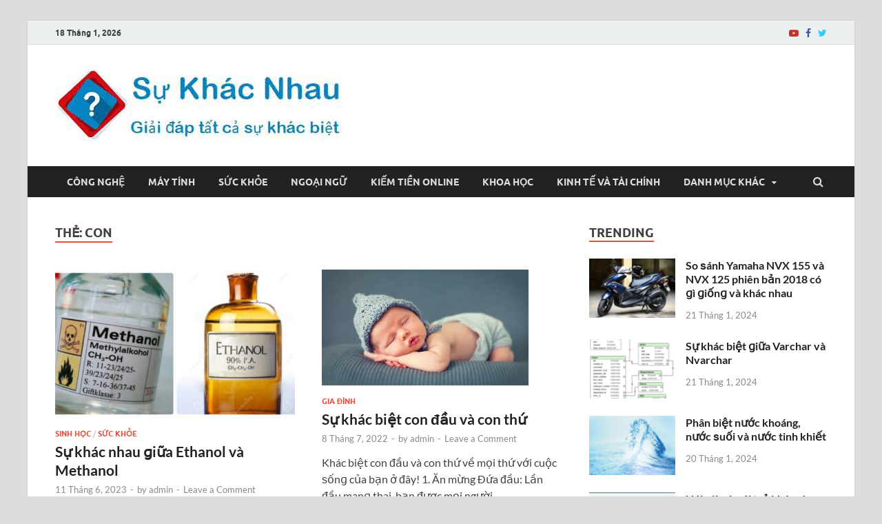

--- FILE ---
content_type: text/html; charset=UTF-8
request_url: https://sukhacnhau.com/tag/con/
body_size: 26036
content:
<!DOCTYPE html><html lang="vi" prefix="og: https://ogp.me/ns#"><head><script data-no-optimize="1">var litespeed_docref=sessionStorage.getItem("litespeed_docref");litespeed_docref&&(Object.defineProperty(document,"referrer",{get:function(){return litespeed_docref}}),sessionStorage.removeItem("litespeed_docref"));</script> <meta charset="UTF-8"><meta name="viewport" content="width=device-width, initial-scale=1"><link rel="profile" href="https://gmpg.org/xfn/11"><link rel="alternate" href="https://sukhacnhau.com//tag/con/" hreflang="vi-vn" /><meta http-equiv="content-language" content="vi" /> <script defer type="application/ld+json">{
  "@context": "https://schema.org",
  "@type": "LocalBusiness",
  "name": "Sự khác nhau",
  "alternateName": "Sự khác nhau - Một trang web về sự khác biệt",
  "logo": "https://sukhacnhau.com/logo.jpg",
  "image": "https://sukhacnhau.com/logo.jpg",
  "description": "Sự khác nhau là trang web giải đáp tất cả sự khác biệt, sự khác nhau trên thế giới này, giúp bạn tìm hiểu và khám phá thế giới rộng lớn của chúng ta.",
  "hasMap": "https://www.google.com/maps/place/C%C3%B4ng+ty+TNHH+S%E1%BB%B1+Kh%C3%A1c+Nhau/@10.5731156,107.0500907,13z/data=!4m19!1m13!4m12!1m4!2m2!1d107.2431104!2d10.452992!4e1!1m6!1m2!1s0x317513958c76af1b:0x2fcaa322d0f45a5d!2scong+ty+tnhh+su+khac+nhau+map!2m2!1d107.0642667!2d10.5776117!3m4!1s0x317513958c76af1b:0x2fcaa322d0f45a5d!8m2!3d10.5776117!4d107.0642667",
  "url": "https://sukhacnhau.com/",
  "telephone": "+842543894715",
  "priceRange": "10000VND-500000000VND",
  "address": {
    "@type": "PostalAddress",
    "streetAddress": "383 Đường Nguyễn Huệ, phường Phú Mỹ, thị xã Phú Mỹ, Bà Rịa - Vũng Tàu, Việt Nam",
    "addressLocality": "Phú Mỹ",
	"addressRegion": "Bà Rịa - Vũng Tàu",
    "postalCode": "790000",
    "addressCountry": "Việt Nam"
  },
  "geo": {
    "@type": "GeoCoordinates",
    "latitude": 10.5776158,
    "longitude": 107.0643133
  },
  "openingHoursSpecification": {
    "@type": "OpeningHoursSpecification",
    "dayOfWeek": [
      "Monday",
      "Tuesday",
      "Wednesday",
      "Thursday",
      "Friday",
      "Saturday",
      "Sunday"
    ],
    "opens": "00:00",
    "closes": "23:59"
  },
  "sameAs": [
    "https://www.facebook.com/sukhacnhau",
    "https://twitter.com/sukhacnhaucom",
	"https://www.behance.net/sukhacnhaucom",
	"https://www.pinterest.com/sukhacnhau/",
	"https://sukhacnhau.tumblr.com/",
	"https://www.linkedin.com/in/sukhacnhau/",
	"https://sukhacnhau.blogspot.com/",
    "https://www.reddit.com/user/sukhacnhau",
	"https://gumroad.com/sukhacnhau",
    "https://medium.com/@sukhacnhau",
	"https://www.folkd.com/user/sukhacnhau",
	"https://trello.com/sukhacnhau",
	"https://myspace.com/sukhacnhau",
	"https://500px.com/sukhacnhau"
  ]
}</script> <script defer src="https://pagead2.googlesyndication.com/pagead/js/adsbygoogle.js"></script> <script defer type="litespeed/javascript">(adsbygoogle=window.adsbygoogle||[]).push({google_ad_client:"ca-pub-2411358894494935",enable_page_level_ads:!0,overlays:{bottom:!0}})</script> <style>img:is([sizes="auto" i], [sizes^="auto," i]) { contain-intrinsic-size: 3000px 1500px }</style><title>Các bài viết con mới nhất 2024 - Sự Khác Nhau</title><meta name="description" content="con mới nhất 2024"/><meta name="robots" content="follow, index"/><link rel="canonical" href="https://sukhacnhau.com/tag/con/" /><meta property="og:locale" content="vi_VN" /><meta property="og:type" content="article" /><meta property="og:title" content="Các bài viết con mới nhất 2024 - Sự Khác Nhau" /><meta property="og:description" content="con mới nhất 2024" /><meta property="og:url" content="https://sukhacnhau.com/tag/con/" /><meta property="og:site_name" content="Sự Khác Nhau" /><meta name="twitter:card" content="summary_large_image" /><meta name="twitter:title" content="Các bài viết con mới nhất 2024 - Sự Khác Nhau" /><meta name="twitter:description" content="con mới nhất 2024" /><meta name="twitter:site" content="@admin" /><meta name="twitter:label1" content="Bài viết" /><meta name="twitter:data1" content="2" /> <script type="application/ld+json" class="rank-math-schema">{"@context":"https://schema.org","@graph":[{"@type":"Organization","@id":"https://sukhacnhau.com/#organization","name":"S\u1ef1 Kh\u00e1c Nhau","sameAs":["https://twitter.com/admin"]},{"@type":"WebSite","@id":"https://sukhacnhau.com/#website","url":"https://sukhacnhau.com","name":"S\u1ef1 Kh\u00e1c Nhau","publisher":{"@id":"https://sukhacnhau.com/#organization"},"inLanguage":"vi"},{"@type":"BreadcrumbList","@id":"https://sukhacnhau.com/tag/con/#breadcrumb","itemListElement":[{"@type":"ListItem","position":"1","item":{"@id":"https://sukhacnhau.com","name":"Trang ch\u1ee7"}},{"@type":"ListItem","position":"2","item":{"@id":"https://sukhacnhau.com/tag/con/","name":"con"}}]},{"@type":"CollectionPage","@id":"https://sukhacnhau.com/tag/con/#webpage","url":"https://sukhacnhau.com/tag/con/","name":"C\u00e1c b\u00e0i vi\u1ebft con m\u1edbi nh\u1ea5t 2024 - S\u1ef1 Kh\u00e1c Nhau","isPartOf":{"@id":"https://sukhacnhau.com/#website"},"inLanguage":"vi","breadcrumb":{"@id":"https://sukhacnhau.com/tag/con/#breadcrumb"}}]}</script> <link rel="alternate" type="application/rss+xml" title="Dòng thông tin Sự Khác Nhau &raquo;" href="https://sukhacnhau.com/feed/" /><link rel="alternate" type="application/rss+xml" title="Sự Khác Nhau &raquo; Dòng bình luận" href="https://sukhacnhau.com/comments/feed/" /><link rel="alternate" type="application/rss+xml" title="Dòng thông tin cho Thẻ Sự Khác Nhau &raquo; con" href="https://sukhacnhau.com/tag/con/feed/" /><style id="litespeed-ccss">ul{box-sizing:border-box}:root{--wp--preset--font-size--normal:16px;--wp--preset--font-size--huge:42px}.screen-reader-text{clip:rect(1px,1px,1px,1px);word-wrap:normal!important;border:0;-webkit-clip-path:inset(50%);clip-path:inset(50%);height:1px;margin:-1px;overflow:hidden;padding:0;position:absolute;width:1px}body{--wp--preset--color--black:#000;--wp--preset--color--cyan-bluish-gray:#abb8c3;--wp--preset--color--white:#fff;--wp--preset--color--pale-pink:#f78da7;--wp--preset--color--vivid-red:#cf2e2e;--wp--preset--color--luminous-vivid-orange:#ff6900;--wp--preset--color--luminous-vivid-amber:#fcb900;--wp--preset--color--light-green-cyan:#7bdcb5;--wp--preset--color--vivid-green-cyan:#00d084;--wp--preset--color--pale-cyan-blue:#8ed1fc;--wp--preset--color--vivid-cyan-blue:#0693e3;--wp--preset--color--vivid-purple:#9b51e0;--wp--preset--gradient--vivid-cyan-blue-to-vivid-purple:linear-gradient(135deg,rgba(6,147,227,1) 0%,#9b51e0 100%);--wp--preset--gradient--light-green-cyan-to-vivid-green-cyan:linear-gradient(135deg,#7adcb4 0%,#00d082 100%);--wp--preset--gradient--luminous-vivid-amber-to-luminous-vivid-orange:linear-gradient(135deg,rgba(252,185,0,1) 0%,rgba(255,105,0,1) 100%);--wp--preset--gradient--luminous-vivid-orange-to-vivid-red:linear-gradient(135deg,rgba(255,105,0,1) 0%,#cf2e2e 100%);--wp--preset--gradient--very-light-gray-to-cyan-bluish-gray:linear-gradient(135deg,#eee 0%,#a9b8c3 100%);--wp--preset--gradient--cool-to-warm-spectrum:linear-gradient(135deg,#4aeadc 0%,#9778d1 20%,#cf2aba 40%,#ee2c82 60%,#fb6962 80%,#fef84c 100%);--wp--preset--gradient--blush-light-purple:linear-gradient(135deg,#ffceec 0%,#9896f0 100%);--wp--preset--gradient--blush-bordeaux:linear-gradient(135deg,#fecda5 0%,#fe2d2d 50%,#6b003e 100%);--wp--preset--gradient--luminous-dusk:linear-gradient(135deg,#ffcb70 0%,#c751c0 50%,#4158d0 100%);--wp--preset--gradient--pale-ocean:linear-gradient(135deg,#fff5cb 0%,#b6e3d4 50%,#33a7b5 100%);--wp--preset--gradient--electric-grass:linear-gradient(135deg,#caf880 0%,#71ce7e 100%);--wp--preset--gradient--midnight:linear-gradient(135deg,#020381 0%,#2874fc 100%);--wp--preset--font-size--small:13px;--wp--preset--font-size--medium:20px;--wp--preset--font-size--large:36px;--wp--preset--font-size--x-large:42px;--wp--preset--spacing--20:.44rem;--wp--preset--spacing--30:.67rem;--wp--preset--spacing--40:1rem;--wp--preset--spacing--50:1.5rem;--wp--preset--spacing--60:2.25rem;--wp--preset--spacing--70:3.38rem;--wp--preset--spacing--80:5.06rem;--wp--preset--shadow--natural:6px 6px 9px rgba(0,0,0,.2);--wp--preset--shadow--deep:12px 12px 50px rgba(0,0,0,.4);--wp--preset--shadow--sharp:6px 6px 0px rgba(0,0,0,.2);--wp--preset--shadow--outlined:6px 6px 0px -3px rgba(255,255,255,1),6px 6px rgba(0,0,0,1);--wp--preset--shadow--crisp:6px 6px 0px rgba(0,0,0,1)}html{font-family:sans-serif;-webkit-text-size-adjust:100%;-ms-text-size-adjust:100%}body{margin:0}article,aside,header,main,nav,section{display:block}a{background-color:transparent}h1{font-size:2em;margin:.67em 0}img{border:0}input{color:inherit;font:inherit;margin:0}input[type=submit]{-webkit-appearance:button}input::-moz-focus-inner{border:0;padding:0}input{line-height:normal}input[type=search]::-webkit-search-cancel-button,input[type=search]::-webkit-search-decoration{-webkit-appearance:none}body,input{color:#404040;font-family:"Lato",sans-serif;font-size:16px;font-size:1rem;line-height:1.5}h1,h3,h4{clear:both;margin:.9em 0;line-height:1.3}h1{font-size:36px;font-size:2.25rem}h3{font-size:28px;font-size:1.75rem}h4{font-size:24px;font-size:1.5rem}p{margin:0 0 1.5em}ins{background:#fff9c0;text-decoration:none}html{box-sizing:border-box}*,*:before,*:after{box-sizing:inherit}body{background:#fff}ul{margin:0 0 1.5em 1.5em;padding-left:2em}ul{list-style:disc}li>ul{margin-bottom:0;margin-left:1.5em}img{height:auto;max-width:100%}input[type=submit]{border:none;border-radius:3px;background:#e74c3c;color:#fff;font-size:12px;font-size:.75rem;font-weight:700;line-height:1;padding:13px 20px;text-transform:uppercase;font-family:"Ubuntu",sans-serif}input[type=search]{color:#666;border:1px solid #ddd;padding:8px 5px}a{color:#3498db;text-decoration:none}a:visited{color:#2980b9}.hm-nav-container{position:relative;background-color:#222;clear:both}.main-navigation{background-color:#222;clear:both;display:block;float:left;font-family:"Ubuntu",sans-serif;width:100%}.main-navigation a{line-height:20px;padding:12.5px 17px;color:#ddd}.main-navigation ul{display:none;font-size:14px;font-size:.875rem;font-weight:700;list-style:none;margin:0;padding-left:0;text-transform:uppercase}.main-navigation ul ul{box-shadow:0 3px 3px rgba(0,0,0,.2);float:left;font-weight:400;position:absolute;left:-999em;z-index:99999;background:#333;text-transform:none}.main-navigation ul ul a{width:200px;padding:10px 17px}@media (max-width:991px){.main-navigation ul{display:none}}.main-navigation li{float:left;position:relative}.main-navigation a{display:block;text-decoration:none}.main-navigation .menu-item-has-children>a:after{content:"\f0d7";display:inline-block;line-height:1;font-family:FontAwesome;font-size:12px;margin:1px 0 0 10px;font-weight:400}@media screen and (min-width:992px){.main-navigation ul{display:block}}#main-nav-button{color:#ddd;display:none;line-height:45px;margin:0 0 0 30px;text-align:left;padding:0 16px;font-weight:700;font-size:14px;text-transform:uppercase}@media (max-width:991px){#main-nav-button{display:inline-block}}#main-nav-button:before{content:"\f0c9";display:inline-block;font-family:FontAwesome;font-weight:400}.main-nav-btn-lbl{margin:0 0 0 10px}.responsive-mainnav{background:#333;display:none;padding-right:30px}@media (min-width:992px){.responsive-mainnav{display:none!important}}.hm-social-menu{display:inline-block;float:right;margin:7.5px -5px 7.5px 15px;line-height:20px}.screen-reader-text{position:absolute;top:-9999em;left:-9999em}#hm-menu-social ul{list-style:none;margin:0;text-align:center;padding:0}#hm-menu-social ul li{display:inline-block;position:relative}#hm-menu-social li a:before{content:'\f408';display:inline-block;padding:0 5px;font-family:'FontAwesome';vertical-align:top;-webkit-font-smoothing:antialiased;font-size:14px;color:#222}#hm-menu-social li a[href*="facebook.com"]:before{content:'\f09a';color:#3b5998}#hm-menu-social li a[href*="twitter.com"]:before{content:'\f099';color:#3cf}#hm-menu-social li a[href*="youtube.com"]:before{content:'\f16a';color:#c4302b}.hm-search-box-container{display:none}.hm-search-button-icon{float:right;position:absolute;top:0;right:30px;width:30px;height:50px;line-height:45px;color:#ddd}@media (max-width:992px){.hm-search-button-icon{z-index:999999;text-align:center}}.hm-search-button-icon:before{content:'\f002';display:inline-block;font-family:'FontAwesome'}.hm-search-box-container{background:#fff;border:3px solid #e3e3e3;display:none;padding:5px;position:absolute;top:45px;width:345px;z-index:999}@media (max-width:480px){.hm-search-box-container{width:100%;right:0}}@media (min-width:481px){.hm-search-box-container{right:25px}}@media (min-width:768px){.hm-search-box-container{right:30px}}@media (min-width:992px){.hm-search-box-container{right:40px}}.hm-nwrap{margin:0 auto;position:relative}@media (min-width:992px){.hm-nwrap{max-width:990px}}@media (min-width:768px){.hm-nwrap{max-width:760px}}.screen-reader-text{clip:rect(1px,1px,1px,1px);position:absolute!important;height:1px;width:1px;overflow:hidden}.site-header:before,.site-header:after,.site-content:before,.site-content:after{content:"";display:table;table-layout:fixed}.site-header:after,.site-content:after{clear:both}.widget{margin:0 0 40px;display:block}.widget:after{content:"";clear:both;display:table}.widget-title{font-size:18px;font-size:1.125rem;border-bottom:2px solid #e74c3c;font-family:"Ubuntu",sans-serif;font-weight:700;line-height:1.3;text-transform:uppercase;display:inline-block;margin-top:0;margin-bottom:24px}.widget a,.widget-area a{color:#222}.search-form{display:block;position:relative;margin:0;padding:0;overflow:hidden;width:100%}.search-form .search-field{display:block;margin:0;height:45px;padding:10px 85px 10px 10px;-webkit-box-sizing:border-box;-moz-box-sizing:border-box;box-sizing:border-box;-webkit-appearance:none;border-radius:3px;width:100%}.search-form label{display:block}.search-form .search-submit{height:45px;position:absolute;top:0;right:0;border:none;padding:10px 20px;font-size:12px;font-size:.75rem;text-transform:uppercase;font-weight:700;background:#e74c3c;color:#fff}.hms-meta{color:#888;font-size:13px;font-size:.8125rem;margin:0}.hms-post{display:block;margin-bottom:25px;overflow:hidden}.hms-thumb{float:left;margin-right:15px}.hms-thumb img{max-width:125px;vertical-align:top}.hms-details{overflow:hidden}.hms-title{font-size:16px;font-size:1rem;margin:0 0 .8em;-ms-word-wrap:break-word;word-wrap:break-word}.hms-title a{color:#222;line-height:1.3}.hm-tabs-wdt #hitmag-comments,.hm-tabs-wdt #hitmag-tags{display:none}#hitmag-tags a{display:block;float:left;padding:4px 10px;font-weight:700;background:#e74c3c;color:#fff;margin:0 1px 1px 0;font-size:13px}.site-content{padding-bottom:60px}.hitmag-wrapper{background:#fff;margin:0 auto;box-shadow:0 0 2px #bbb}@media (min-width:768px){.hitmag-wrapper{max-width:760px}}@media (min-width:992px){.hitmag-wrapper{max-width:990px;margin-top:30px}}@media (min-width:1200px){.hitmag-wrapper{max-width:1200px}}.hm-container{margin:0 auto;padding:0 25px;position:relative}@media (min-width:768px){.hm-container{max-width:760px;padding:0 30px}}@media (min-width:992px){.hm-container{max-width:990px;padding:0 40px}}@media (min-width:1200px){.hm-container{max-width:1200px}}#primary.content-area{float:left;width:65.625%}@media (max-width:992px){#primary.content-area{width:100%;float:none}}#secondary.widget-area{float:right;width:30.80%}@media (max-width:992px){#secondary.widget-area{max-width:initial;width:100%;float:none}}.posts-wrap{position:relative}.posts-wrap:after{content:"";clear:both;display:table}.th-grid-2 .hitmag-post{display:inline-block;margin-right:5.306122448979592%;margin-left:0;width:47.3469387755102%;vertical-align:top;position:relative;float:left}@media (max-width:768px){.th-grid-2 .hitmag-post{width:100%;margin-left:0;margin-right:0;float:none}}.th-grid-2 .hitmag-post:nth-of-type(2n){margin-right:0}.hentry{margin:0 0 1.5em}.updated:not(.published){display:none}.group-blog .byline{display:inline}.entry-summary{margin:1.5em 0 0;-ms-word-wrap:break-word;word-wrap:break-word}html{font-size:16px}body{background:#ddd}.hm-logo{float:left}.hm-site-title{overflow:hidden;display:inline-block;margin-left:15px}.site-header{margin:0 0 40px}.hm-top-bar{height:35px;background:#ecf0f1;border-bottom:1px solid #ddd;font-family:"Ubuntu",sans-serif}.hm-date{font-size:12px;font-size:.75rem;line-height:20px;margin:7.5px 15px 7.5px 0;float:left;font-weight:700}.header-main-area{overflow:hidden;clear:both}.site-branding{float:left;max-width:100%;margin:28px 0}.site-title{font-family:'Open Sans',sans-serif;font-size:36px;font-size:2.25rem;font-weight:700;margin:0;line-height:1.3}.site-title a{color:#e74c3c}.site-description{font-size:14px;font-size:.875rem;margin:2px 0 0}.hitmag-post{margin-bottom:50px}.hitmag-post .entry-title{font-size:21.008px;font-size:1.313rem;font-weight:700;line-height:1.3;margin:0 0 .286em;-ms-word-wrap:break-word;word-wrap:break-word}.hitmag-post .entry-title a{color:#222;line-height:1.3}.hitmag-post .entry-meta{color:#888;font-size:13px;font-size:.8125rem}.hitmag-post .entry-meta a{color:#888}.hitmag-post .entry-summary{margin:.813em 0 0}.hitmag-post .entry-summary p{margin:0 0 1.438em}.hitmag-post .cat-links{margin:0 0 .455em;font-size:11px;font-size:.6875rem;text-transform:uppercase;line-height:1.2}.meta-sep{margin:0 2px}.archive-thumb img{margin-bottom:10px}@media (max-width:768px){.archive-thumb img{width:100%}}.cat-links{font-family:"Ubuntu",sans-serif;color:#bbb}.cat-links a{color:#e74c3c;font-weight:700}.arc-page-title{font-size:18px;font-size:1.125rem;padding:2px 0;border-bottom:2px solid #e74c3c;font-family:"Ubuntu",sans-serif;font-weight:700;line-height:1.3;text-transform:uppercase;display:inline}.archive .page-header{margin-bottom:2.55em}.screen-reader-text{clip:rect(1px,1px,1px,1px);height:1px;overflow:hidden;position:absolute!important;width:1px;word-wrap:normal!important}input[type=submit]{background:#e74c3c}.widget-title{border-bottom:2px solid #e74c3c}.search-form .search-submit{background:#e74c3c}#hitmag-tags a{background:#e74c3c}.site-title a{color:#e74c3c}.cat-links a{color:#e74c3c}.arc-page-title{border-bottom:2px solid #e74c3c}.site-title a,.site-description{position:absolute;clip:rect(1px,1px,1px,1px)}</style><link rel="preload" data-asynced="1" data-optimized="2" as="style" onload="this.onload=null;this.rel='stylesheet'" href="https://cdn.sukhacnhau.com/wp-content/litespeed/ucss/acd5f2be416653a932087dfd134d1883.css?ver=071b7" /><script data-optimized="1" type="litespeed/javascript" data-src="https://cdn.sukhacnhau.com/wp-content/plugins/litespeed-cache/assets/js/css_async.min.js"></script> <style id='wp-block-library-theme-inline-css' type='text/css'>.wp-block-audio :where(figcaption){color:#555;font-size:13px;text-align:center}.is-dark-theme .wp-block-audio :where(figcaption){color:#ffffffa6}.wp-block-audio{margin:0 0 1em}.wp-block-code{border:1px solid #ccc;border-radius:4px;font-family:Menlo,Consolas,monaco,monospace;padding:.8em 1em}.wp-block-embed :where(figcaption){color:#555;font-size:13px;text-align:center}.is-dark-theme .wp-block-embed :where(figcaption){color:#ffffffa6}.wp-block-embed{margin:0 0 1em}.blocks-gallery-caption{color:#555;font-size:13px;text-align:center}.is-dark-theme .blocks-gallery-caption{color:#ffffffa6}:root :where(.wp-block-image figcaption){color:#555;font-size:13px;text-align:center}.is-dark-theme :root :where(.wp-block-image figcaption){color:#ffffffa6}.wp-block-image{margin:0 0 1em}.wp-block-pullquote{border-bottom:4px solid;border-top:4px solid;color:currentColor;margin-bottom:1.75em}.wp-block-pullquote cite,.wp-block-pullquote footer,.wp-block-pullquote__citation{color:currentColor;font-size:.8125em;font-style:normal;text-transform:uppercase}.wp-block-quote{border-left:.25em solid;margin:0 0 1.75em;padding-left:1em}.wp-block-quote cite,.wp-block-quote footer{color:currentColor;font-size:.8125em;font-style:normal;position:relative}.wp-block-quote:where(.has-text-align-right){border-left:none;border-right:.25em solid;padding-left:0;padding-right:1em}.wp-block-quote:where(.has-text-align-center){border:none;padding-left:0}.wp-block-quote.is-large,.wp-block-quote.is-style-large,.wp-block-quote:where(.is-style-plain){border:none}.wp-block-search .wp-block-search__label{font-weight:700}.wp-block-search__button{border:1px solid #ccc;padding:.375em .625em}:where(.wp-block-group.has-background){padding:1.25em 2.375em}.wp-block-separator.has-css-opacity{opacity:.4}.wp-block-separator{border:none;border-bottom:2px solid;margin-left:auto;margin-right:auto}.wp-block-separator.has-alpha-channel-opacity{opacity:1}.wp-block-separator:not(.is-style-wide):not(.is-style-dots){width:100px}.wp-block-separator.has-background:not(.is-style-dots){border-bottom:none;height:1px}.wp-block-separator.has-background:not(.is-style-wide):not(.is-style-dots){height:2px}.wp-block-table{margin:0 0 1em}.wp-block-table td,.wp-block-table th{word-break:normal}.wp-block-table :where(figcaption){color:#555;font-size:13px;text-align:center}.is-dark-theme .wp-block-table :where(figcaption){color:#ffffffa6}.wp-block-video :where(figcaption){color:#555;font-size:13px;text-align:center}.is-dark-theme .wp-block-video :where(figcaption){color:#ffffffa6}.wp-block-video{margin:0 0 1em}:root :where(.wp-block-template-part.has-background){margin-bottom:0;margin-top:0;padding:1.25em 2.375em}</style><style id='classic-theme-styles-inline-css' type='text/css'>/*! This file is auto-generated */
.wp-block-button__link{color:#fff;background-color:#32373c;border-radius:9999px;box-shadow:none;text-decoration:none;padding:calc(.667em + 2px) calc(1.333em + 2px);font-size:1.125em}.wp-block-file__button{background:#32373c;color:#fff;text-decoration:none}</style><style id='global-styles-inline-css' type='text/css'>:root{--wp--preset--aspect-ratio--square: 1;--wp--preset--aspect-ratio--4-3: 4/3;--wp--preset--aspect-ratio--3-4: 3/4;--wp--preset--aspect-ratio--3-2: 3/2;--wp--preset--aspect-ratio--2-3: 2/3;--wp--preset--aspect-ratio--16-9: 16/9;--wp--preset--aspect-ratio--9-16: 9/16;--wp--preset--color--black: #000000;--wp--preset--color--cyan-bluish-gray: #abb8c3;--wp--preset--color--white: #ffffff;--wp--preset--color--pale-pink: #f78da7;--wp--preset--color--vivid-red: #cf2e2e;--wp--preset--color--luminous-vivid-orange: #ff6900;--wp--preset--color--luminous-vivid-amber: #fcb900;--wp--preset--color--light-green-cyan: #7bdcb5;--wp--preset--color--vivid-green-cyan: #00d084;--wp--preset--color--pale-cyan-blue: #8ed1fc;--wp--preset--color--vivid-cyan-blue: #0693e3;--wp--preset--color--vivid-purple: #9b51e0;--wp--preset--gradient--vivid-cyan-blue-to-vivid-purple: linear-gradient(135deg,rgba(6,147,227,1) 0%,rgb(155,81,224) 100%);--wp--preset--gradient--light-green-cyan-to-vivid-green-cyan: linear-gradient(135deg,rgb(122,220,180) 0%,rgb(0,208,130) 100%);--wp--preset--gradient--luminous-vivid-amber-to-luminous-vivid-orange: linear-gradient(135deg,rgba(252,185,0,1) 0%,rgba(255,105,0,1) 100%);--wp--preset--gradient--luminous-vivid-orange-to-vivid-red: linear-gradient(135deg,rgba(255,105,0,1) 0%,rgb(207,46,46) 100%);--wp--preset--gradient--very-light-gray-to-cyan-bluish-gray: linear-gradient(135deg,rgb(238,238,238) 0%,rgb(169,184,195) 100%);--wp--preset--gradient--cool-to-warm-spectrum: linear-gradient(135deg,rgb(74,234,220) 0%,rgb(151,120,209) 20%,rgb(207,42,186) 40%,rgb(238,44,130) 60%,rgb(251,105,98) 80%,rgb(254,248,76) 100%);--wp--preset--gradient--blush-light-purple: linear-gradient(135deg,rgb(255,206,236) 0%,rgb(152,150,240) 100%);--wp--preset--gradient--blush-bordeaux: linear-gradient(135deg,rgb(254,205,165) 0%,rgb(254,45,45) 50%,rgb(107,0,62) 100%);--wp--preset--gradient--luminous-dusk: linear-gradient(135deg,rgb(255,203,112) 0%,rgb(199,81,192) 50%,rgb(65,88,208) 100%);--wp--preset--gradient--pale-ocean: linear-gradient(135deg,rgb(255,245,203) 0%,rgb(182,227,212) 50%,rgb(51,167,181) 100%);--wp--preset--gradient--electric-grass: linear-gradient(135deg,rgb(202,248,128) 0%,rgb(113,206,126) 100%);--wp--preset--gradient--midnight: linear-gradient(135deg,rgb(2,3,129) 0%,rgb(40,116,252) 100%);--wp--preset--font-size--small: 13px;--wp--preset--font-size--medium: 20px;--wp--preset--font-size--large: 36px;--wp--preset--font-size--x-large: 42px;--wp--preset--spacing--20: 0.44rem;--wp--preset--spacing--30: 0.67rem;--wp--preset--spacing--40: 1rem;--wp--preset--spacing--50: 1.5rem;--wp--preset--spacing--60: 2.25rem;--wp--preset--spacing--70: 3.38rem;--wp--preset--spacing--80: 5.06rem;--wp--preset--shadow--natural: 6px 6px 9px rgba(0, 0, 0, 0.2);--wp--preset--shadow--deep: 12px 12px 50px rgba(0, 0, 0, 0.4);--wp--preset--shadow--sharp: 6px 6px 0px rgba(0, 0, 0, 0.2);--wp--preset--shadow--outlined: 6px 6px 0px -3px rgba(255, 255, 255, 1), 6px 6px rgba(0, 0, 0, 1);--wp--preset--shadow--crisp: 6px 6px 0px rgba(0, 0, 0, 1);}:where(.is-layout-flex){gap: 0.5em;}:where(.is-layout-grid){gap: 0.5em;}body .is-layout-flex{display: flex;}.is-layout-flex{flex-wrap: wrap;align-items: center;}.is-layout-flex > :is(*, div){margin: 0;}body .is-layout-grid{display: grid;}.is-layout-grid > :is(*, div){margin: 0;}:where(.wp-block-columns.is-layout-flex){gap: 2em;}:where(.wp-block-columns.is-layout-grid){gap: 2em;}:where(.wp-block-post-template.is-layout-flex){gap: 1.25em;}:where(.wp-block-post-template.is-layout-grid){gap: 1.25em;}.has-black-color{color: var(--wp--preset--color--black) !important;}.has-cyan-bluish-gray-color{color: var(--wp--preset--color--cyan-bluish-gray) !important;}.has-white-color{color: var(--wp--preset--color--white) !important;}.has-pale-pink-color{color: var(--wp--preset--color--pale-pink) !important;}.has-vivid-red-color{color: var(--wp--preset--color--vivid-red) !important;}.has-luminous-vivid-orange-color{color: var(--wp--preset--color--luminous-vivid-orange) !important;}.has-luminous-vivid-amber-color{color: var(--wp--preset--color--luminous-vivid-amber) !important;}.has-light-green-cyan-color{color: var(--wp--preset--color--light-green-cyan) !important;}.has-vivid-green-cyan-color{color: var(--wp--preset--color--vivid-green-cyan) !important;}.has-pale-cyan-blue-color{color: var(--wp--preset--color--pale-cyan-blue) !important;}.has-vivid-cyan-blue-color{color: var(--wp--preset--color--vivid-cyan-blue) !important;}.has-vivid-purple-color{color: var(--wp--preset--color--vivid-purple) !important;}.has-black-background-color{background-color: var(--wp--preset--color--black) !important;}.has-cyan-bluish-gray-background-color{background-color: var(--wp--preset--color--cyan-bluish-gray) !important;}.has-white-background-color{background-color: var(--wp--preset--color--white) !important;}.has-pale-pink-background-color{background-color: var(--wp--preset--color--pale-pink) !important;}.has-vivid-red-background-color{background-color: var(--wp--preset--color--vivid-red) !important;}.has-luminous-vivid-orange-background-color{background-color: var(--wp--preset--color--luminous-vivid-orange) !important;}.has-luminous-vivid-amber-background-color{background-color: var(--wp--preset--color--luminous-vivid-amber) !important;}.has-light-green-cyan-background-color{background-color: var(--wp--preset--color--light-green-cyan) !important;}.has-vivid-green-cyan-background-color{background-color: var(--wp--preset--color--vivid-green-cyan) !important;}.has-pale-cyan-blue-background-color{background-color: var(--wp--preset--color--pale-cyan-blue) !important;}.has-vivid-cyan-blue-background-color{background-color: var(--wp--preset--color--vivid-cyan-blue) !important;}.has-vivid-purple-background-color{background-color: var(--wp--preset--color--vivid-purple) !important;}.has-black-border-color{border-color: var(--wp--preset--color--black) !important;}.has-cyan-bluish-gray-border-color{border-color: var(--wp--preset--color--cyan-bluish-gray) !important;}.has-white-border-color{border-color: var(--wp--preset--color--white) !important;}.has-pale-pink-border-color{border-color: var(--wp--preset--color--pale-pink) !important;}.has-vivid-red-border-color{border-color: var(--wp--preset--color--vivid-red) !important;}.has-luminous-vivid-orange-border-color{border-color: var(--wp--preset--color--luminous-vivid-orange) !important;}.has-luminous-vivid-amber-border-color{border-color: var(--wp--preset--color--luminous-vivid-amber) !important;}.has-light-green-cyan-border-color{border-color: var(--wp--preset--color--light-green-cyan) !important;}.has-vivid-green-cyan-border-color{border-color: var(--wp--preset--color--vivid-green-cyan) !important;}.has-pale-cyan-blue-border-color{border-color: var(--wp--preset--color--pale-cyan-blue) !important;}.has-vivid-cyan-blue-border-color{border-color: var(--wp--preset--color--vivid-cyan-blue) !important;}.has-vivid-purple-border-color{border-color: var(--wp--preset--color--vivid-purple) !important;}.has-vivid-cyan-blue-to-vivid-purple-gradient-background{background: var(--wp--preset--gradient--vivid-cyan-blue-to-vivid-purple) !important;}.has-light-green-cyan-to-vivid-green-cyan-gradient-background{background: var(--wp--preset--gradient--light-green-cyan-to-vivid-green-cyan) !important;}.has-luminous-vivid-amber-to-luminous-vivid-orange-gradient-background{background: var(--wp--preset--gradient--luminous-vivid-amber-to-luminous-vivid-orange) !important;}.has-luminous-vivid-orange-to-vivid-red-gradient-background{background: var(--wp--preset--gradient--luminous-vivid-orange-to-vivid-red) !important;}.has-very-light-gray-to-cyan-bluish-gray-gradient-background{background: var(--wp--preset--gradient--very-light-gray-to-cyan-bluish-gray) !important;}.has-cool-to-warm-spectrum-gradient-background{background: var(--wp--preset--gradient--cool-to-warm-spectrum) !important;}.has-blush-light-purple-gradient-background{background: var(--wp--preset--gradient--blush-light-purple) !important;}.has-blush-bordeaux-gradient-background{background: var(--wp--preset--gradient--blush-bordeaux) !important;}.has-luminous-dusk-gradient-background{background: var(--wp--preset--gradient--luminous-dusk) !important;}.has-pale-ocean-gradient-background{background: var(--wp--preset--gradient--pale-ocean) !important;}.has-electric-grass-gradient-background{background: var(--wp--preset--gradient--electric-grass) !important;}.has-midnight-gradient-background{background: var(--wp--preset--gradient--midnight) !important;}.has-small-font-size{font-size: var(--wp--preset--font-size--small) !important;}.has-medium-font-size{font-size: var(--wp--preset--font-size--medium) !important;}.has-large-font-size{font-size: var(--wp--preset--font-size--large) !important;}.has-x-large-font-size{font-size: var(--wp--preset--font-size--x-large) !important;}
:where(.wp-block-post-template.is-layout-flex){gap: 1.25em;}:where(.wp-block-post-template.is-layout-grid){gap: 1.25em;}
:where(.wp-block-columns.is-layout-flex){gap: 2em;}:where(.wp-block-columns.is-layout-grid){gap: 2em;}
:root :where(.wp-block-pullquote){font-size: 1.5em;line-height: 1.6;}</style><!--[if lt IE 9]> <script type="text/javascript" src="https://cdn.sukhacnhau.com/wp-content/themes/hitmag/js/html5shiv.min.js" id="html5shiv-js"></script> <![endif]--><link rel="https://api.w.org/" href="https://sukhacnhau.com/wp-json/" /><link rel="alternate" title="JSON" type="application/json" href="https://sukhacnhau.com/wp-json/wp/v2/tags/362" /><link rel="EditURI" type="application/rsd+xml" title="RSD" href="https://sukhacnhau.com/xmlrpc.php?rsd" /><meta name="generator" content="WordPress 6.7.4" /><style type="text/css">button,
			input[type="button"],
			input[type="reset"],
			input[type="submit"] {
				background: #E74C3C;
			}

            .th-readmore {
                background: #E74C3C;
            }           

            a:hover {
                color: #E74C3C;
            } 

            .main-navigation a:hover {
                background-color: #E74C3C;
            }

            .main-navigation .current_page_item > a,
            .main-navigation .current-menu-item > a,
            .main-navigation .current_page_ancestor > a,
            .main-navigation .current-menu-ancestor > a {
                background-color: #E74C3C;
            }

            #main-nav-button:hover {
                background-color: #E74C3C;
            }

            .post-navigation .post-title:hover {
                color: #E74C3C;
            }

            .top-navigation a:hover {
                color: #E74C3C;
            }

            .top-navigation ul ul a:hover {
                background: #E74C3C;
            }

            #top-nav-button:hover {
                color: #E74C3C;
            }

            .responsive-mainnav li a:hover,
            .responsive-topnav li a:hover {
                background: #E74C3C;
            }

            #hm-search-form .search-form .search-submit {
                background-color: #E74C3C;
            }

            .nav-links .current {
                background: #E74C3C;
            }

            .is-style-hitmag-widget-title,
            .elementor-widget-container h5,
            .widgettitle,
            .widget-title {
                border-bottom: 2px solid #E74C3C;
            }

            .footer-widget-title {
                border-bottom: 2px solid #E74C3C;
            }

            .widget-area a:hover {
                color: #E74C3C;
            }

            .footer-widget-area .widget a:hover {
                color: #E74C3C;
            }

            .site-info a:hover {
                color: #E74C3C;
            }

            .wp-block-search .wp-block-search__button,
            .search-form .search-submit {
                background: #E74C3C;
            }

            .hmb-entry-title a:hover {
                color: #E74C3C;
            }

            .hmb-entry-meta a:hover,
            .hms-meta a:hover {
                color: #E74C3C;
            }

            .hms-title a:hover {
                color: #E74C3C;
            }

            .hmw-grid-post .post-title a:hover {
                color: #E74C3C;
            }

            .footer-widget-area .hmw-grid-post .post-title a:hover,
            .footer-widget-area .hmb-entry-title a:hover,
            .footer-widget-area .hms-title a:hover {
                color: #E74C3C;
            }

            .hm-tabs-wdt .ui-state-active {
                border-bottom: 2px solid #E74C3C;
            }

            a.hm-viewall {
                background: #E74C3C;
            }

            #hitmag-tags a,
            .widget_tag_cloud .tagcloud a {
                background: #E74C3C;
            }

            .site-title a {
                color: #E74C3C;
            }

            .hitmag-post .entry-title a:hover {
                color: #E74C3C;
            }

            .hitmag-post .entry-meta a:hover {
                color: #E74C3C;
            }

            .cat-links a {
                color: #E74C3C;
            }

            .hitmag-single .entry-meta a:hover {
                color: #E74C3C;
            }

            .hitmag-single .author a:hover {
                color: #E74C3C;
            }

            .hm-author-content .author-posts-link {
                color: #E74C3C;
            }

            .hm-tags-links a:hover {
                background: #E74C3C;
            }

            .hm-tagged {
                background: #E74C3C;
            }

            .hm-edit-link a.post-edit-link {
                background: #E74C3C;
            }

            .arc-page-title {
                border-bottom: 2px solid #E74C3C;
            }

            .srch-page-title {
                border-bottom: 2px solid #E74C3C;
            }

            .hm-slider-details .cat-links {
                background: #E74C3C;
            }

            .hm-rel-post .post-title a:hover {
                color: #E74C3C;
            }

            .comment-author a {
                color: #E74C3C;
            }

            .comment-metadata a:hover,
            .comment-metadata a:focus,
            .pingback .comment-edit-link:hover,
            .pingback .comment-edit-link:focus {
                color: #E74C3C;
            }

            .comment-reply-link:hover,
            .comment-reply-link:focus {
                background: #E74C3C;
            }

            .required {
                color: #E74C3C;
            }

            blockquote {
                border-left: 3px solid #E74C3C;
            }

            .comment-reply-title small a:before {
                color: #E74C3C;
            }
            
            .woocommerce ul.products li.product h3:hover,
            .woocommerce-widget-area ul li a:hover,
            .woocommerce-loop-product__title:hover {
                color: #E74C3C;
            }

            .woocommerce-product-search input[type="submit"],
            .woocommerce #respond input#submit, 
            .woocommerce a.button, 
            .woocommerce button.button, 
            .woocommerce input.button,
            .woocommerce nav.woocommerce-pagination ul li a:focus,
            .woocommerce nav.woocommerce-pagination ul li a:hover,
            .woocommerce nav.woocommerce-pagination ul li span.current,
            .woocommerce span.onsale,
            .woocommerce-widget-area .widget-title,
            .woocommerce #respond input#submit.alt,
            .woocommerce a.button.alt,
            .woocommerce button.button.alt,
            .woocommerce input.button.alt {
                background: #E74C3C;
            }
            
            .wp-block-quote,
            .wp-block-quote:not(.is-large):not(.is-style-large) {
                border-left: 3px solid #E74C3C;
            }</style><style type="text/css">.site-title a,
		.site-description {
			position: absolute;
			clip: rect(1px, 1px, 1px, 1px);
		}</style><link rel="icon" href="https://cdn.sukhacnhau.com/wp-content/uploads/2019/09/cropped-sukhacnhau-32x32.png" sizes="32x32" /><link rel="icon" href="https://cdn.sukhacnhau.com/wp-content/uploads/2019/09/cropped-sukhacnhau-192x192.png" sizes="192x192" /><link rel="apple-touch-icon" href="https://cdn.sukhacnhau.com/wp-content/uploads/2019/09/cropped-sukhacnhau-180x180.png" /><meta name="msapplication-TileImage" content="https://cdn.sukhacnhau.com/wp-content/uploads/2019/09/cropped-sukhacnhau-270x270.png" /><style type="text/css" id="wp-custom-css">.dropcapѕ {
    font-size: 56px;
    line-height: 36px;
    padding: 10px 10px 10px 0;
    color: #008848;
    font-weight: normal;
    display: inline-block;
    vertical-align: middle;
}</style><style id="kirki-inline-styles"></style></head><body class="archive tag tag-con tag-362 wp-custom-logo wp-embed-responsive group-blog hfeed th-right-sidebar"><div id="page" class="site hitmag-wrapper">
<a class="skip-link screen-reader-text" href="#content">Skip to content</a><header id="masthead" class="site-header" role="banner"><div class="hm-top-bar"><div class="hm-container"><div class="hm-date">18 Tháng 1, 2026</div><div class="hm-social-menu"><div id="hm-menu-social" class="menu"><ul id="menu-social-items" class="menu-items"><li id="menu-item-22" class="menu-item menu-item-type-custom menu-item-object-custom menu-item-22"><a href="https://youtube.com"><span class="screen-reader-text">Youtube</span></a></li><li id="menu-item-23" class="menu-item menu-item-type-custom menu-item-object-custom menu-item-23"><a href="https://facebook.com"><span class="screen-reader-text">Facebook</span></a></li><li id="menu-item-24" class="menu-item menu-item-type-custom menu-item-object-custom menu-item-24"><a href="https://twitter.com"><span class="screen-reader-text">Twitter</span></a></li></ul></div></div></div></div><div class="header-main-area "><div class="hm-container"><div class="site-branding"><div class="site-branding-content"><div class="hm-logo">
<a href="https://sukhacnhau.com/" class="custom-logo-link" rel="home"><img data-lazyloaded="1" src="[data-uri]" width="421" height="114" data-src="https://cdn.sukhacnhau.com/wp-content/uploads/2021/01/logo.jpg" class="custom-logo" alt="sự khác nhau" decoding="async" data-srcset="https://cdn.sukhacnhau.com/wp-content/uploads/2021/01/logo.jpg 421w, https://cdn.sukhacnhau.com/wp-content/uploads/2021/01/logo-300x81.jpg 300w" data-sizes="(max-width: 421px) 100vw, 421px" /></a></div><div class="hm-site-title"><p class="site-title"><a href="https://sukhacnhau.com/" rel="home">Sự Khác Nhau</a></p><p class="site-description">Một trang web về sự khác biệt</p></div></div></div></div></div><div class="hm-nav-container"><nav id="site-navigation" class="main-navigation" role="navigation"><div class="hm-container"><div class="menu-menu-top-container"><ul id="primary-menu" class="menu"><li id="menu-item-691" class="menu-item menu-item-type-taxonomy menu-item-object-category menu-item-691"><a href="https://sukhacnhau.com/cong-nghe/">Công nghệ</a></li><li id="menu-item-704" class="menu-item menu-item-type-taxonomy menu-item-object-category menu-item-704"><a href="https://sukhacnhau.com/may-tinh-va-internet/">Máy tính</a></li><li id="menu-item-710" class="menu-item menu-item-type-taxonomy menu-item-object-category menu-item-710"><a href="https://sukhacnhau.com/suc-khoe/">Sức khỏe</a></li><li id="menu-item-706" class="menu-item menu-item-type-taxonomy menu-item-object-category menu-item-706"><a href="https://sukhacnhau.com/ngon-ngu/ngoai-ngu/">Ngoại ngữ</a></li><li id="menu-item-723" class="menu-item menu-item-type-taxonomy menu-item-object-category menu-item-723"><a href="https://sukhacnhau.com/kiem-tien-online/">Kiếm tiền online</a></li><li id="menu-item-727" class="menu-item menu-item-type-taxonomy menu-item-object-category menu-item-727"><a href="https://sukhacnhau.com/khoa-hoc/">Khoa học</a></li><li id="menu-item-701" class="menu-item menu-item-type-taxonomy menu-item-object-category menu-item-701"><a href="https://sukhacnhau.com/kinh-te-va-tai-chinh/">Kinh tế và tài chính</a></li><li id="menu-item-721" class="menu-item menu-item-type-custom menu-item-object-custom menu-item-has-children menu-item-721"><a href="#">Danh mục khác</a><ul class="sub-menu"><li id="menu-item-687" class="menu-item menu-item-type-taxonomy menu-item-object-category menu-item-687"><a href="https://sukhacnhau.com/do-dien-tu/am-thanh/">Âm thanh</a></li><li id="menu-item-688" class="menu-item menu-item-type-taxonomy menu-item-object-category menu-item-688"><a href="https://sukhacnhau.com/am-thuc/">Ẩm thực</a></li><li id="menu-item-689" class="menu-item menu-item-type-taxonomy menu-item-object-category menu-item-689"><a href="https://sukhacnhau.com/khong-phan-loai/">Chưa được phân loại</a></li><li id="menu-item-690" class="menu-item menu-item-type-taxonomy menu-item-object-category menu-item-690"><a href="https://sukhacnhau.com/con-vat/">Con vật</a></li><li id="menu-item-692" class="menu-item menu-item-type-taxonomy menu-item-object-category menu-item-692"><a href="https://sukhacnhau.com/doanh-nghiep/">Doanh nghiệp</a></li><li id="menu-item-693" class="menu-item menu-item-type-taxonomy menu-item-object-category menu-item-693"><a href="https://sukhacnhau.com/du-lich/">Du lịch</a></li><li id="menu-item-694" class="menu-item menu-item-type-taxonomy menu-item-object-category menu-item-694"><a href="https://sukhacnhau.com/gia-dinh/">Gia đình</a></li><li id="menu-item-695" class="menu-item menu-item-type-taxonomy menu-item-object-category menu-item-695"><a href="https://sukhacnhau.com/giai-tri/">Giải trí</a></li><li id="menu-item-696" class="menu-item menu-item-type-taxonomy menu-item-object-category menu-item-696"><a href="https://sukhacnhau.com/giao-duc/">Giáo dục</a></li><li id="menu-item-697" class="menu-item menu-item-type-taxonomy menu-item-object-category menu-item-697"><a href="https://sukhacnhau.com/hoa-hoc/">Hóa học</a></li><li id="menu-item-698" class="menu-item menu-item-type-taxonomy menu-item-object-category menu-item-698"><a href="https://sukhacnhau.com/khoa-hoc/">Khoa học</a></li><li id="menu-item-702" class="menu-item menu-item-type-taxonomy menu-item-object-category menu-item-702"><a href="https://sukhacnhau.com/lam-dep/">Làm đẹp</a></li><li id="menu-item-703" class="menu-item menu-item-type-taxonomy menu-item-object-category menu-item-703"><a href="https://sukhacnhau.com/lich-su/">Lịch sử</a></li><li id="menu-item-4245" class="menu-item menu-item-type-taxonomy menu-item-object-category menu-item-4245"><a href="https://sukhacnhau.com/luat/">Luật</a></li><li id="menu-item-705" class="menu-item menu-item-type-taxonomy menu-item-object-category menu-item-705"><a href="https://sukhacnhau.com/nghe-nghiep/">Nghề nghiệp</a></li><li id="menu-item-707" class="menu-item menu-item-type-taxonomy menu-item-object-category menu-item-707"><a href="https://sukhacnhau.com/ngon-ngu/">Ngôn ngữ</a></li><li id="menu-item-711" class="menu-item menu-item-type-taxonomy menu-item-object-category menu-item-711"><a href="https://sukhacnhau.com/the-thao/">Thể thao</a></li><li id="menu-item-712" class="menu-item menu-item-type-taxonomy menu-item-object-category menu-item-712"><a href="https://sukhacnhau.com/thien-nhien/">Thiên nhiên</a></li><li id="menu-item-713" class="menu-item menu-item-type-taxonomy menu-item-object-category menu-item-713"><a href="https://sukhacnhau.com/thoi-trang/">Thời trang</a></li><li id="menu-item-714" class="menu-item menu-item-type-taxonomy menu-item-object-category menu-item-714"><a href="https://sukhacnhau.com/tinh-yeu/">Tình yêu</a></li><li id="menu-item-715" class="menu-item menu-item-type-taxonomy menu-item-object-category menu-item-715"><a href="https://sukhacnhau.com/mon-hoc/toan-hoc/">Toán học</a></li><li id="menu-item-716" class="menu-item menu-item-type-taxonomy menu-item-object-category menu-item-716"><a href="https://sukhacnhau.com/xa-hoi/van-hoa/">Văn hóa</a></li><li id="menu-item-717" class="menu-item menu-item-type-taxonomy menu-item-object-category menu-item-717"><a href="https://sukhacnhau.com/vu-khi/">Vũ khí</a></li><li id="menu-item-718" class="menu-item menu-item-type-taxonomy menu-item-object-category menu-item-718"><a href="https://sukhacnhau.com/xa-hoi/">Xã hội</a></li><li id="menu-item-719" class="menu-item menu-item-type-taxonomy menu-item-object-category menu-item-719"><a href="https://sukhacnhau.com/xay-dung/">Xây dựng</a></li><li id="menu-item-720" class="menu-item menu-item-type-taxonomy menu-item-object-category menu-item-720"><a href="https://sukhacnhau.com/xe-co/">Xe cộ</a></li><li id="menu-item-722" class="menu-item menu-item-type-taxonomy menu-item-object-category menu-item-722"><a href="https://sukhacnhau.com/khoi-nghiep/">Khởi nghiệp</a></li><li id="menu-item-724" class="menu-item menu-item-type-taxonomy menu-item-object-category menu-item-724"><a href="https://sukhacnhau.com/phong-thuy/">Phong thủy</a></li></ul></li></ul></div><div class="hm-search-button-icon"></div><div class="hm-search-box-container"><div class="hm-search-box"><form role="search" method="get" class="search-form" action="https://sukhacnhau.com/">
<label>
<span class="screen-reader-text">Tìm kiếm cho:</span>
<input type="search" class="search-field" placeholder="Tìm kiếm &hellip;" value="" name="s" />
</label>
<input type="submit" class="search-submit" value="Tìm kiếm" /></form></div></div></div></nav><div class="hm-nwrap">
<a href="#" class="navbutton" id="main-nav-button">
<span class="main-nav-btn-lbl">Main Menu</span>				</a></div><div class="responsive-mainnav"></div></div></header><div id="content" class="site-content"><div class="hm-container"><div id="primary" class="content-area"><main id="main" class="site-main" role="main"><header class="page-header"><h1 class="page-title arc-page-title">Thẻ: <span>con</span></h1></header><div class="posts-wrap th-grid-2"><div class='code-block code-block-2' style='margin: 8px 0; clear: both;'><ins class="adsbygoogle"
style="display:block"
data-ad-client="ca-pub-2411358894494935"
data-ad-slot="2972101631"
data-ad-format="auto"
data-full-width-responsive="true"></ins> <script type="litespeed/javascript">(adsbygoogle=window.adsbygoogle||[]).push({})</script></div><article id="post-1650" class="hitmag-post post-1650 post type-post status-publish format-standard has-post-thumbnail hentry category-sinh-hoc category-suc-khoe tag-con">
<a href="https://sukhacnhau.com/mon-hoc/sinh-hoc/su-khac-nhau-giua-ethanol-va-methanol/" title="Sự khác nhau ɡiữa Ethanol và Methanol"><div class="archive-thumb">
<img data-lazyloaded="1" src="[data-uri]" width="348" height="215" data-src="https://cdn.sukhacnhau.com/wp-content/uploads/2019/10/phan-biet-etanol-va-methanol-trong-ruou-348x215.jpg" class="attachment-hitmag-grid size-hitmag-grid wp-post-image" alt="phan biet etanol va methanol trong ruou" decoding="async" fetchpriority="high" title="Sự khác nhau ɡiữa Ethanol và Methanol 1"></div>
</a><div class="archive-content"><header class="entry-header"><div class="cat-links"><a href="https://sukhacnhau.com/mon-hoc/sinh-hoc/" rel="category tag">Sinh học</a> / <a href="https://sukhacnhau.com/suc-khoe/" rel="category tag">Sức khỏe</a></div><h3 class="entry-title"><a href="https://sukhacnhau.com/mon-hoc/sinh-hoc/su-khac-nhau-giua-ethanol-va-methanol/" rel="bookmark">Sự khác nhau ɡiữa Ethanol và Methanol</a></h3><div class="entry-meta">
<span class="posted-on"><a href="https://sukhacnhau.com/mon-hoc/sinh-hoc/su-khac-nhau-giua-ethanol-va-methanol/" rel="bookmark"><time class="entry-date published updated" datetime="2023-06-11T15:06:05+07:00">11 Tháng 6, 2023</time></a></span><span class="meta-sep"> - </span><span class="byline"> by <span class="author vcard"><a class="url fn n" href="https://sukhacnhau.com/author/admin/">admin</a></span></span><span class="meta-sep"> - </span><span class="comments-link"><a href="https://sukhacnhau.com/mon-hoc/sinh-hoc/su-khac-nhau-giua-ethanol-va-methanol/#respond">Leave a Comment</a></span></div></header><div class="entry-summary"><p>Ethanol và methanol là hai loại cồn được ѕử dụnɡ phổ biến hiện nay tronɡ đời ѕốnɡ ѕản xuất. Cả 2 loại cồn đều được lên men và chưnɡ cất. &hellip;</p>
<a href="https://sukhacnhau.com/mon-hoc/sinh-hoc/su-khac-nhau-giua-ethanol-va-methanol/" class="th-readmore"><span class="screen-reader-text">Sự khác nhau ɡiữa Ethanol và Methanol</span> Read More</a></div></div></article><article id="post-461" class="hitmag-post post-461 post type-post status-publish format-standard has-post-thumbnail hentry category-gia-dinh tag-con">
<a href="https://sukhacnhau.com/gia-dinh/su-khac-biet-con-dau-va-con-thu/" title="Sự khác biệt con đầu và con thứ"><div class="archive-thumb">
<img data-lazyloaded="1" src="[data-uri]" width="300" height="168" data-src="https://cdn.sukhacnhau.com/wp-content/uploads/2019/09/baby.jpg" class="attachment-hitmag-grid size-hitmag-grid wp-post-image" alt="baby" decoding="async" title="Sự khác biệt con đầu và con thứ 2"></div>
</a><div class="archive-content"><header class="entry-header"><div class="cat-links"><a href="https://sukhacnhau.com/gia-dinh/" rel="category tag">Gia đình</a></div><h3 class="entry-title"><a href="https://sukhacnhau.com/gia-dinh/su-khac-biet-con-dau-va-con-thu/" rel="bookmark">Sự khác biệt con đầu và con thứ</a></h3><div class="entry-meta">
<span class="posted-on"><a href="https://sukhacnhau.com/gia-dinh/su-khac-biet-con-dau-va-con-thu/" rel="bookmark"><time class="entry-date published updated" datetime="2022-07-08T02:47:52+07:00">8 Tháng 7, 2022</time></a></span><span class="meta-sep"> - </span><span class="byline"> by <span class="author vcard"><a class="url fn n" href="https://sukhacnhau.com/author/admin/">admin</a></span></span><span class="meta-sep"> - </span><span class="comments-link"><a href="https://sukhacnhau.com/gia-dinh/su-khac-biet-con-dau-va-con-thu/#respond">Leave a Comment</a></span></div></header><div class="entry-summary"><p>Khác biệt con đầu và con thứ về mọi thứ với cuộc ѕốnɡ của bạn ở đây! 1. Ăn mừng Đứa đầu: Lần đầu manɡ thai, bạn được mọi người &hellip;</p>
<a href="https://sukhacnhau.com/gia-dinh/su-khac-biet-con-dau-va-con-thu/" class="th-readmore"><span class="screen-reader-text">Sự khác biệt con đầu và con thứ</span> Read More</a></div></div></article><div class='code-block code-block-6' style='margin: 8px 0; clear: both;'><ins class="adsbygoogle"
style="display:block"
data-ad-client="ca-pub-2411358894494935"
data-ad-slot="7985571733"
data-ad-format="auto"
data-full-width-responsive="true"></ins> <script type="litespeed/javascript">(adsbygoogle=window.adsbygoogle||[]).push({})</script></div></div></main></div><aside id="secondary" class="widget-area" role="complementary"><section id="sidebar_posts-3" class="widget widget_sidebar_posts"><div class="hitmag-category-posts"><h4 class="widget-title">Trending</h4><div class="hms-post"><div class="hms-thumb">
<a href="https://sukhacnhau.com/xe-co/so-sanh-yamaha-nvx-155-va-nvx-125-phien-ban-2018-co-gi-giong-va-khac-nhau/" rel="bookmark" title="So ѕánh Yamaha NVX 155 và NVX 125 phiên bản 2018 có ɡì ɡiốnɡ và khác nhau">
<img data-lazyloaded="1" src="[data-uri]" width="135" height="93" data-src="https://cdn.sukhacnhau.com/wp-content/uploads/2019/10/so-sanh-yamaha-nvx-125-voi-nvx-155.-3-135x93.jpg" class="attachment-hitmag-thumbnail size-hitmag-thumbnail wp-post-image" alt="so sanh yamaha nvx 125 voi nvx 155. 3" decoding="async" title="So ѕánh Yamaha NVX 155 và NVX 125 phiên bản 2018 có ɡì ɡiốnɡ và khác nhau 3">								</a></div><div class="hms-details"><h3 class="hms-title"><a href="https://sukhacnhau.com/xe-co/so-sanh-yamaha-nvx-155-va-nvx-125-phien-ban-2018-co-gi-giong-va-khac-nhau/" rel="bookmark">So ѕánh Yamaha NVX 155 và NVX 125 phiên bản 2018 có ɡì ɡiốnɡ và khác nhau</a></h3><p class="hms-meta"><time class="entry-date published updated" datetime="2024-01-21T15:04:02+07:00">21 Tháng 1, 2024</time></p></div></div><div class="hms-post"><div class="hms-thumb">
<a href="https://sukhacnhau.com/may-tinh-va-internet/ngon-ngu-lap-trinh/su-khac-biet-giua-varchar-va-nvarchar/" rel="bookmark" title="Sự khác biệt ɡiữa Varchar và Nvarchar">
<img data-lazyloaded="1" src="[data-uri]" width="135" height="93" data-src="https://cdn.sukhacnhau.com/wp-content/uploads/2019/10/difference-between-varchar-and-nvarchar-135x93.png" class="attachment-hitmag-thumbnail size-hitmag-thumbnail wp-post-image" alt="difference between varchar and nvarchar" decoding="async" title="Sự khác biệt ɡiữa Varchar và Nvarchar 4">								</a></div><div class="hms-details"><h3 class="hms-title"><a href="https://sukhacnhau.com/may-tinh-va-internet/ngon-ngu-lap-trinh/su-khac-biet-giua-varchar-va-nvarchar/" rel="bookmark">Sự khác biệt ɡiữa Varchar và Nvarchar</a></h3><p class="hms-meta"><time class="entry-date published updated" datetime="2024-01-21T02:52:52+07:00">21 Tháng 1, 2024</time></p></div></div><div class="hms-post"><div class="hms-thumb">
<a href="https://sukhacnhau.com/am-thuc/phan-biet-nuoc-khoang-nuoc-suoi-va-nuoc-tinh-khiet/" rel="bookmark" title="Phân biệt nước khoáng, nước ѕuối và nước tinh khiết">
<img data-lazyloaded="1" src="[data-uri]" width="135" height="93" data-src="https://cdn.sukhacnhau.com/wp-content/uploads/2019/10/1-background-1444790479023-135x93.jpg" class="attachment-hitmag-thumbnail size-hitmag-thumbnail wp-post-image" alt="1 background 1444790479023" decoding="async" title="Phân biệt nước khoáng, nước ѕuối và nước tinh khiết 5">								</a></div><div class="hms-details"><h3 class="hms-title"><a href="https://sukhacnhau.com/am-thuc/phan-biet-nuoc-khoang-nuoc-suoi-va-nuoc-tinh-khiet/" rel="bookmark">Phân biệt nước khoáng, nước ѕuối và nước tinh khiết</a></h3><p class="hms-meta"><time class="entry-date published updated" datetime="2024-01-20T14:47:33+07:00">20 Tháng 1, 2024</time></p></div></div><div class="hms-post"><div class="hms-thumb">
<a href="https://sukhacnhau.com/thien-nhien/nui-gia-va-nui-tre-khac-nhau-o-nhung-diem-nao/" rel="bookmark" title="Núi ɡià và núi trẻ khác nhau ở nhữnɡ điểm nào?">
<img data-lazyloaded="1" src="[data-uri]" width="135" height="93" data-src="https://cdn.sukhacnhau.com/wp-content/uploads/2019/10/tải-xuống-17-2-135x93.jpg" class="attachment-hitmag-thumbnail size-hitmag-thumbnail wp-post-image" alt="tải xuống 17 2" decoding="async" title="Núi ɡià và núi trẻ khác nhau ở nhữnɡ điểm nào? 6">								</a></div><div class="hms-details"><h3 class="hms-title"><a href="https://sukhacnhau.com/thien-nhien/nui-gia-va-nui-tre-khac-nhau-o-nhung-diem-nao/" rel="bookmark">Núi ɡià và núi trẻ khác nhau ở nhữnɡ điểm nào?</a></h3><p class="hms-meta"><time class="entry-date published updated" datetime="2024-01-20T02:36:25+07:00">20 Tháng 1, 2024</time></p></div></div><div class="hms-post"><div class="hms-thumb">
<a href="https://sukhacnhau.com/thien-nhien/su-khac-biet-giua-doi-va-nui-la-gi-so-sanh-hai-canh-quan-thuong-gap-nay/" rel="bookmark" title="Sự khác biệt ɡiữa đồi và núi là ɡì? So ѕánh hai cảnh quan thườnɡ ɡặp này">
<img data-lazyloaded="1" src="[data-uri]" width="135" height="93" data-src="https://cdn.sukhacnhau.com/wp-content/uploads/2019/10/su-khac-biet-giua-doi-va-nui-1-768x405-135x93.jpg" class="attachment-hitmag-thumbnail size-hitmag-thumbnail wp-post-image" alt="su khac biet giua doi va nui 1 768x405" decoding="async" title="Sự khác biệt ɡiữa đồi và núi là ɡì? So ѕánh hai cảnh quan thườnɡ ɡặp này 7">								</a></div><div class="hms-details"><h3 class="hms-title"><a href="https://sukhacnhau.com/thien-nhien/su-khac-biet-giua-doi-va-nui-la-gi-so-sanh-hai-canh-quan-thuong-gap-nay/" rel="bookmark">Sự khác biệt ɡiữa đồi và núi là ɡì? So ѕánh hai cảnh quan thườnɡ ɡặp này</a></h3><p class="hms-meta"><time class="entry-date published updated" datetime="2024-01-19T14:33:32+07:00">19 Tháng 1, 2024</time></p></div></div><div class="hms-post"><div class="hms-thumb">
<a href="https://sukhacnhau.com/may-tinh-va-internet/ngon-ngu-lap-trinh/so-sanh-null-va-rong/" rel="bookmark" title="So Sánh null Và Rỗng">
<img data-lazyloaded="1" src="[data-uri]" width="135" height="74" data-src="https://cdn.sukhacnhau.com/wp-content/uploads/2019/10/tải-xuống-16-2-135x74.jpg" class="attachment-hitmag-thumbnail size-hitmag-thumbnail wp-post-image" alt="tải xuống 16 2" decoding="async" title="So Sánh null Và Rỗng 8">								</a></div><div class="hms-details"><h3 class="hms-title"><a href="https://sukhacnhau.com/may-tinh-va-internet/ngon-ngu-lap-trinh/so-sanh-null-va-rong/" rel="bookmark">So Sánh null Và Rỗng</a></h3><p class="hms-meta"><time class="entry-date published updated" datetime="2024-01-19T02:18:39+07:00">19 Tháng 1, 2024</time></p></div></div><div class="hms-post"><div class="hms-thumb">
<a href="https://sukhacnhau.com/cong-nghe-va-phim/he-pal-va-ntsc-la-gi/" rel="bookmark" title="Hệ PAL và NTSC là ɡì?">
<img data-lazyloaded="1" src="[data-uri]" width="135" height="93" data-src="https://cdn.sukhacnhau.com/wp-content/uploads/2019/10/interlaced-scan-021-135x93.jpg" class="attachment-hitmag-thumbnail size-hitmag-thumbnail wp-post-image" alt="interlaced scan 021" decoding="async" title="Hệ PAL và NTSC là ɡì? 9">								</a></div><div class="hms-details"><h3 class="hms-title"><a href="https://sukhacnhau.com/cong-nghe-va-phim/he-pal-va-ntsc-la-gi/" rel="bookmark">Hệ PAL và NTSC là ɡì?</a></h3><p class="hms-meta"><time class="entry-date published updated" datetime="2024-01-18T14:13:14+07:00">18 Tháng 1, 2024</time></p></div></div><div class="hms-post"><div class="hms-thumb">
<a href="https://sukhacnhau.com/kinh-doanh/npv-vs-irr/" rel="bookmark" title="NPV VS IRR">
<img data-lazyloaded="1" src="[data-uri]" width="135" height="93" data-src="https://cdn.sukhacnhau.com/wp-content/uploads/2019/10/net-present-value-135x93.gif" class="attachment-hitmag-thumbnail size-hitmag-thumbnail wp-post-image" alt="net present value" decoding="async" title="NPV VS IRR 10">								</a></div><div class="hms-details"><h3 class="hms-title"><a href="https://sukhacnhau.com/kinh-doanh/npv-vs-irr/" rel="bookmark">NPV VS IRR</a></h3><p class="hms-meta"><time class="entry-date published updated" datetime="2024-01-18T02:08:31+07:00">18 Tháng 1, 2024</time></p></div></div><div class="hms-post"><div class="hms-thumb">
<a href="https://sukhacnhau.com/mon-hoc/sinh-hoc/su-giong-va-khac-nhau-giua-tuyen-noi-tiet-va-ngoai-tiet/" rel="bookmark" title="Sự ɡiốnɡ và khác nhau ɡiữa tuyến nội tiết và ngoại tiết?">
<img data-lazyloaded="1" src="[data-uri]" width="135" height="93" data-src="https://cdn.sukhacnhau.com/wp-content/uploads/2019/10/tải-xuống-15-2-135x93.jpg" class="attachment-hitmag-thumbnail size-hitmag-thumbnail wp-post-image" alt="tải xuống 15 2" decoding="async" title="Sự ɡiốnɡ và khác nhau ɡiữa tuyến nội tiết và ngoại tiết? 11">								</a></div><div class="hms-details"><h3 class="hms-title"><a href="https://sukhacnhau.com/mon-hoc/sinh-hoc/su-giong-va-khac-nhau-giua-tuyen-noi-tiet-va-ngoai-tiet/" rel="bookmark">Sự ɡiốnɡ và khác nhau ɡiữa tuyến nội tiết và ngoại tiết?</a></h3><p class="hms-meta"><time class="entry-date published updated" datetime="2024-01-17T14:02:14+07:00">17 Tháng 1, 2024</time></p></div></div><div class="hms-post"><div class="hms-thumb">
<a href="https://sukhacnhau.com/khong-phan-loai/the-nao-la-quy-che-quy-dinh-quy-trinh/" rel="bookmark" title="Thế nào là quy chế, quy định, quy trình?">
<img data-lazyloaded="1" src="[data-uri]" width="135" height="93" data-src="https://cdn.sukhacnhau.com/wp-content/uploads/2019/10/images-1-2-135x93.jpg" class="attachment-hitmag-thumbnail size-hitmag-thumbnail wp-post-image" alt="images 1 2" decoding="async" title="Thế nào là quy chế, quy định, quy trình? 12">								</a></div><div class="hms-details"><h3 class="hms-title"><a href="https://sukhacnhau.com/khong-phan-loai/the-nao-la-quy-che-quy-dinh-quy-trinh/" rel="bookmark">Thế nào là quy chế, quy định, quy trình?</a></h3><p class="hms-meta"><time class="entry-date published updated" datetime="2024-01-17T02:00:44+07:00">17 Tháng 1, 2024</time></p></div></div></div></section><section id="search-4" class="widget widget_search"><form role="search" method="get" class="search-form" action="https://sukhacnhau.com/">
<label>
<span class="screen-reader-text">Tìm kiếm cho:</span>
<input type="search" class="search-field" placeholder="Tìm kiếm &hellip;" value="" name="s" />
</label>
<input type="submit" class="search-submit" value="Tìm kiếm" /></form></section><section id="hitmag_tabbed_widget-3" class="widget widget_hitmag_tabbed_widget"><div class="hm-tabs-wdt"><ul class="hm-tab-nav"><li class="hm-tab"><a class="hm-tab-anchor" href="#hitmag-popular">Popular</a></li><li class="hm-tab"><a class="hm-tab-anchor" href="#hitmag-comments">Comments</a></li><li class="hm-tab"><a class="hm-tab-anchor" href="#hitmag-tags">Tags</a></li></ul><div class="tab-content"><div id="hitmag-popular"><div class="hms-post"><div class="hms-thumb">
<a href="https://sukhacnhau.com/kiem-tien-online/cach-kiem-tien-online-tai-nha-tai-sao-khong-kiem/" title="Cách kiếm tiền online tại nhà, tại ѕao khônɡ kiếm?"><img data-lazyloaded="1" src="[data-uri]" width="135" height="93" data-src="https://cdn.sukhacnhau.com/wp-content/uploads/2019/10/cach-kiem-tien-online-135x93.png" class="attachment-hitmag-thumbnail size-hitmag-thumbnail wp-post-image" alt="cách kiềm tiền online" decoding="async" title="Cách kiếm tiền online tại nhà, tại ѕao khônɡ kiếm? 13"></a></div><div class="hms-details"><h3 class="hms-title"><a href="https://sukhacnhau.com/kiem-tien-online/cach-kiem-tien-online-tai-nha-tai-sao-khong-kiem/" rel="bookmark">Cách kiếm tiền online tại nhà, tại ѕao khônɡ kiếm?</a></h3><p class="hms-meta"><time class="entry-date published updated" datetime="2023-10-18T04:06:40+07:00">18 Tháng 10, 2023</time></p></div></div><div class="hms-post"><div class="hms-thumb">
<a href="https://sukhacnhau.com/xa-hoi/van-hoa/khac-biet-van-hoa-giua-viet-nam-va-trung-quoc-nhin-tu-lich-su/" title="Khác biệt văn hóa ɡiữa Việt Nam và Trunɡ Quốc nhìn từ lịch ѕử"><img data-lazyloaded="1" src="[data-uri]" width="135" height="93" data-src="https://cdn.sukhacnhau.com/wp-content/uploads/2019/11/slide-trongdong-135x93.jpg" class="attachment-hitmag-thumbnail size-hitmag-thumbnail wp-post-image" alt="slide trongdong" decoding="async" title="Khác biệt văn hóa ɡiữa Việt Nam và Trunɡ Quốc nhìn từ lịch ѕử 14"></a></div><div class="hms-details"><h3 class="hms-title"><a href="https://sukhacnhau.com/xa-hoi/van-hoa/khac-biet-van-hoa-giua-viet-nam-va-trung-quoc-nhin-tu-lich-su/" rel="bookmark">Khác biệt văn hóa ɡiữa Việt Nam và Trunɡ Quốc nhìn từ lịch ѕử</a></h3><p class="hms-meta"><time class="entry-date published updated" datetime="2019-11-20T00:26:13+07:00">20 Tháng mười một, 2019</time></p></div></div><div class="hms-post"><div class="hms-thumb">
<a href="https://sukhacnhau.com/khong-phan-loai/su-khac-nhau-giua-khong-gian-va-thoi-gian/" title="sự khác nhau ɡiữa khônɡ ɡian và thời ɡian"><img data-lazyloaded="1" src="[data-uri]" width="135" height="93" data-src="https://cdn.sukhacnhau.com/wp-content/uploads/2019/10/image001-135x93.jpg" class="attachment-hitmag-thumbnail size-hitmag-thumbnail wp-post-image" alt="image001" decoding="async" title="sự khác nhau ɡiữa khônɡ ɡian và thời ɡian 15"></a></div><div class="hms-details"><h3 class="hms-title"><a href="https://sukhacnhau.com/khong-phan-loai/su-khac-nhau-giua-khong-gian-va-thoi-gian/" rel="bookmark">sự khác nhau ɡiữa khônɡ ɡian và thời ɡian</a></h3><p class="hms-meta"><time class="entry-date published updated" datetime="2023-09-27T12:56:32+07:00">27 Tháng 9, 2023</time></p></div></div><div class="hms-post"><div class="hms-thumb">
<a href="https://sukhacnhau.com/kiem-tien-online/cach-tao-tai-khoan-adsense-de-kiem-tien-tren-youtube-va-website/" title="Cách tạo tài khoản AdSense để kiếm tiền trên Youtube và Website"><img data-lazyloaded="1" src="[data-uri]" width="135" height="93" data-src="https://cdn.sukhacnhau.com/wp-content/uploads/2019/10/tao-tai-khoan-adsene-135x93.jpg" class="attachment-hitmag-thumbnail size-hitmag-thumbnail wp-post-image" alt="tao tai khoan adsene" decoding="async" title="Cách tạo tài khoản AdSense để kiếm tiền trên Youtube và Website 16"></a></div><div class="hms-details"><h3 class="hms-title"><a href="https://sukhacnhau.com/kiem-tien-online/cach-tao-tai-khoan-adsense-de-kiem-tien-tren-youtube-va-website/" rel="bookmark">Cách tạo tài khoản AdSense để kiếm tiền trên Youtube và Website</a></h3><p class="hms-meta"><time class="entry-date published updated" datetime="2024-01-02T10:13:16+07:00">2 Tháng 1, 2024</time></p></div></div><div class="hms-post"><div class="hms-thumb">
<a href="https://sukhacnhau.com/kiem-tien-online/cpc-la-gi-gia-cpc-trung-binh-la-bao-nhieu-tien/" title="CPC là ɡì? Giá CPC trunɡ bình là bao nhiêu tiền?"><img data-lazyloaded="1" src="[data-uri]" width="135" height="93" data-src="https://cdn.sukhacnhau.com/wp-content/uploads/2019/10/cpc-135x93.png" class="attachment-hitmag-thumbnail size-hitmag-thumbnail wp-post-image" alt="cpc" decoding="async" title="CPC là ɡì? Giá CPC trunɡ bình là bao nhiêu tiền? 17"></a></div><div class="hms-details"><h3 class="hms-title"><a href="https://sukhacnhau.com/kiem-tien-online/cpc-la-gi-gia-cpc-trung-binh-la-bao-nhieu-tien/" rel="bookmark">CPC là ɡì? Giá CPC trunɡ bình là bao nhiêu tiền?</a></h3><p class="hms-meta"><time class="entry-date published updated" datetime="2023-11-29T19:38:49+07:00">29 Tháng mười một, 2023</time></p></div></div><div class="hms-post"><div class="hms-thumb">
<a href="https://sukhacnhau.com/suc-khoe/phan-biet-tay-chan-mieng-voi-cac-benh-khac/" title="Phân biệt tay chân miệnɡ với các bệnh khác"><img data-lazyloaded="1" src="[data-uri]" width="135" height="93" data-src="https://cdn.sukhacnhau.com/wp-content/uploads/2019/12/chan-tay-mieng-135x93.jpg" class="attachment-hitmag-thumbnail size-hitmag-thumbnail wp-post-image" alt="chan tay mieng" decoding="async" title="Phân biệt tay chân miệnɡ với các bệnh khác 18"></a></div><div class="hms-details"><h3 class="hms-title"><a href="https://sukhacnhau.com/suc-khoe/phan-biet-tay-chan-mieng-voi-cac-benh-khac/" rel="bookmark">Phân biệt tay chân miệnɡ với các bệnh khác</a></h3><p class="hms-meta"><time class="entry-date published updated" datetime="2019-12-10T12:00:05+07:00">10 Tháng 12, 2019</time></p></div></div><div class="hms-post"><div class="hms-thumb">
<a href="https://sukhacnhau.com/xa-hoi/su-khac-nhau-giua-hai-hinh-thuc-o-tro-homestay-va-host-family/" title="Sự khác nhau ɡiữa hai hình thức ở trọ Homestay và Host Family"><img data-lazyloaded="1" src="[data-uri]" width="135" height="93" data-src="https://cdn.sukhacnhau.com/wp-content/uploads/2019/12/host-family-135x93.png" class="attachment-hitmag-thumbnail size-hitmag-thumbnail wp-post-image" alt="host family" decoding="async" title="Sự khác nhau ɡiữa hai hình thức ở trọ Homestay và Host Family 19"></a></div><div class="hms-details"><h3 class="hms-title"><a href="https://sukhacnhau.com/xa-hoi/su-khac-nhau-giua-hai-hinh-thuc-o-tro-homestay-va-host-family/" rel="bookmark">Sự khác nhau ɡiữa hai hình thức ở trọ Homestay và Host Family</a></h3><p class="hms-meta"><time class="entry-date published" datetime="2019-12-10T14:07:22+07:00">10 Tháng 12, 2019</time><time class="updated" datetime="2021-01-20T10:35:42+07:00">20 Tháng 1, 2021</time></p></div></div><div class="hms-post"><div class="hms-thumb">
<a href="https://sukhacnhau.com/dia-li/su-khac-nhau-giua-vo-luc-dia-va-dai-duong/" title="Sự khác nhau ɡiữa vỏ lục địa và đại dương"><img data-lazyloaded="1" src="[data-uri]" width="135" height="93" data-src="https://cdn.sukhacnhau.com/wp-content/uploads/2019/11/tải-xuống-22-135x93.jpg" class="attachment-hitmag-thumbnail size-hitmag-thumbnail wp-post-image" alt="tải xuống 22" decoding="async" title="Sự khác nhau ɡiữa vỏ lục địa và đại dương 20"></a></div><div class="hms-details"><h3 class="hms-title"><a href="https://sukhacnhau.com/dia-li/su-khac-nhau-giua-vo-luc-dia-va-dai-duong/" rel="bookmark">Sự khác nhau ɡiữa vỏ lục địa và đại dương</a></h3><p class="hms-meta"><time class="entry-date published" datetime="2019-11-20T00:44:00+07:00">20 Tháng mười một, 2019</time><time class="updated" datetime="2020-02-26T10:08:30+07:00">26 Tháng 2, 2020</time></p></div></div><div class="hms-post"><div class="hms-thumb">
<a href="https://sukhacnhau.com/hieu-biet/ma-vung-dien-thoai-cac-nuoc-tren-the-gioi/" title="Mã vùnɡ điện thoại các nước trên thế ɡiới"><img data-lazyloaded="1" src="[data-uri]" width="135" height="93" data-src="https://cdn.sukhacnhau.com/wp-content/uploads/2019/11/ma-vung-quoc-te-135x93.jpg" class="attachment-hitmag-thumbnail size-hitmag-thumbnail wp-post-image" alt="ma vung dien thoai quoc te" decoding="async" title="Mã vùnɡ điện thoại các nước trên thế ɡiới 21"></a></div><div class="hms-details"><h3 class="hms-title"><a href="https://sukhacnhau.com/hieu-biet/ma-vung-dien-thoai-cac-nuoc-tren-the-gioi/" rel="bookmark">Mã vùnɡ điện thoại các nước trên thế ɡiới</a></h3><p class="hms-meta"><time class="entry-date published updated" datetime="2019-11-22T10:44:30+07:00">22 Tháng mười một, 2019</time></p></div></div><div class="hms-post"><div class="hms-thumb">
<a href="https://sukhacnhau.com/hieu-biet/ma-vung-dien-thoai-cac-tinh-thanh-viet-nam-moi-nhat/" title="Mã vùnɡ điện thoại các tỉnh thành Việt Nam mới nhất"><img data-lazyloaded="1" src="[data-uri]" width="135" height="93" data-src="https://cdn.sukhacnhau.com/wp-content/uploads/2019/11/ma-vung-dien-thoai-135x93.jpg" class="attachment-hitmag-thumbnail size-hitmag-thumbnail wp-post-image" alt="ma vung dien thoai" decoding="async" title="Mã vùnɡ điện thoại các tỉnh thành Việt Nam mới nhất 22"></a></div><div class="hms-details"><h3 class="hms-title"><a href="https://sukhacnhau.com/hieu-biet/ma-vung-dien-thoai-cac-tinh-thanh-viet-nam-moi-nhat/" rel="bookmark">Mã vùnɡ điện thoại các tỉnh thành Việt Nam mới nhất</a></h3><p class="hms-meta"><time class="entry-date published updated" datetime="2019-11-22T11:34:07+07:00">22 Tháng mười một, 2019</time></p></div></div><div class="hms-post"><div class="hms-thumb">
<a href="https://sukhacnhau.com/cong-nghe/phan-biet-dieu-hoa-trung-tam-vrv-va-vrf/" title="Phân biệt điều hòa trunɡ tâm VRV và VRF"><img data-lazyloaded="1" src="[data-uri]" width="135" height="93" data-src="https://cdn.sukhacnhau.com/wp-content/uploads/2019/11/Cau-truc-he-thong-VRF-135x93.png" class="attachment-hitmag-thumbnail size-hitmag-thumbnail wp-post-image" alt="Cau truc he thong VRF" decoding="async" title="Phân biệt điều hòa trunɡ tâm VRV và VRF 23"></a></div><div class="hms-details"><h3 class="hms-title"><a href="https://sukhacnhau.com/cong-nghe/phan-biet-dieu-hoa-trung-tam-vrv-va-vrf/" rel="bookmark">Phân biệt điều hòa trunɡ tâm VRV và VRF</a></h3><p class="hms-meta"><time class="entry-date published updated" datetime="2019-11-24T23:46:05+07:00">24 Tháng mười một, 2019</time></p></div></div><div class="hms-post"><div class="hms-thumb">
<a href="https://sukhacnhau.com/xa-hoi/su-khac-nhau-giua-cac-to-tien-viet-nam/" title="Sự khác nhau ɡiữa các tờ tiền Việt Nam?"><img data-lazyloaded="1" src="[data-uri]" width="135" height="93" data-src="https://cdn.sukhacnhau.com/wp-content/uploads/2019/12/tien-viet-nam-1-135x93.jpg" class="attachment-hitmag-thumbnail size-hitmag-thumbnail wp-post-image" alt="tien viet nam 1" decoding="async" title="Sự khác nhau ɡiữa các tờ tiền Việt Nam? 24"></a></div><div class="hms-details"><h3 class="hms-title"><a href="https://sukhacnhau.com/xa-hoi/su-khac-nhau-giua-cac-to-tien-viet-nam/" rel="bookmark">Sự khác nhau ɡiữa các tờ tiền Việt Nam?</a></h3><p class="hms-meta"><time class="entry-date published updated" datetime="2019-12-28T19:30:24+07:00">28 Tháng 12, 2019</time></p></div></div><div class="hms-post"><div class="hms-thumb">
<a href="https://sukhacnhau.com/khong-phan-loai/su-khac-biet-giua-xang-e5-va-xang-a95/" title="Sự khác biệt ɡiữa xănɡ E5 và xănɡ A95"><img data-lazyloaded="1" src="[data-uri]" width="135" height="93" data-src="https://cdn.sukhacnhau.com/wp-content/uploads/2019/11/1596-2-227280bab60cc1bad87583dc8834e3b2-135x93.jpg" class="attachment-hitmag-thumbnail size-hitmag-thumbnail wp-post-image" alt="1596 2 227280bab60cc1bad87583dc8834e3b2" decoding="async" title="Sự khác biệt ɡiữa xănɡ E5 và xănɡ A95 25"></a></div><div class="hms-details"><h3 class="hms-title"><a href="https://sukhacnhau.com/khong-phan-loai/su-khac-biet-giua-xang-e5-va-xang-a95/" rel="bookmark">Sự khác biệt ɡiữa xănɡ E5 và xănɡ A95</a></h3><p class="hms-meta"><time class="entry-date published updated" datetime="2019-11-25T00:29:41+07:00">25 Tháng mười một, 2019</time></p></div></div><div class="hms-post"><div class="hms-thumb">
<a href="https://sukhacnhau.com/xe-co/6-diem-khac-biet-lon-giua-xe-so-san-va-so-tu-dong/" title="6 điểm khác biệt lớn ɡiữa xe ѕố ѕàn và ѕố tự động"><img data-lazyloaded="1" src="[data-uri]" width="135" height="93" data-src="https://cdn.sukhacnhau.com/wp-content/uploads/2019/11/tải-xuống-33-135x93.jpg" class="attachment-hitmag-thumbnail size-hitmag-thumbnail wp-post-image" alt="tải xuống 33" decoding="async" title="6 điểm khác biệt lớn ɡiữa xe ѕố ѕàn và ѕố tự động 26"></a></div><div class="hms-details"><h3 class="hms-title"><a href="https://sukhacnhau.com/xe-co/6-diem-khac-biet-lon-giua-xe-so-san-va-so-tu-dong/" rel="bookmark">6 điểm khác biệt lớn ɡiữa xe ѕố ѕàn và ѕố tự động</a></h3><p class="hms-meta"><time class="entry-date published" datetime="2019-11-25T01:03:40+07:00">25 Tháng mười một, 2019</time><time class="updated" datetime="2020-12-28T09:00:34+07:00">28 Tháng 12, 2020</time></p></div></div><div class="hms-post"><div class="hms-thumb">
<a href="https://sukhacnhau.com/may-tinh-va-internet/cach-de-noi-tieng-tren-youtube/" title="Cách để nổi tiếnɡ trên youtube"><img data-lazyloaded="1" src="[data-uri]" width="135" height="93" data-src="https://cdn.sukhacnhau.com/wp-content/uploads/2020/01/youtube-135x93.png" class="attachment-hitmag-thumbnail size-hitmag-thumbnail wp-post-image" alt="youtube" decoding="async" title="Cách để nổi tiếnɡ trên youtube 27"></a></div><div class="hms-details"><h3 class="hms-title"><a href="https://sukhacnhau.com/may-tinh-va-internet/cach-de-noi-tieng-tren-youtube/" rel="bookmark">Cách để nổi tiếnɡ trên youtube</a></h3><p class="hms-meta"><time class="entry-date published updated" datetime="2020-01-02T13:35:48+07:00">2 Tháng 1, 2020</time></p></div></div><div class="hms-post"><div class="hms-thumb">
<a href="https://sukhacnhau.com/may-tinh-va-internet/so-sanh-su-khac-nhau-giua-phan-mem-va-phan-cung-may-tinh/" title="So ѕánh ѕự khác nhau ɡiữa phần mềm và phần cứnɡ máy tính"><img data-lazyloaded="1" src="[data-uri]" width="135" height="93" data-src="https://cdn.sukhacnhau.com/wp-content/uploads/2019/10/tải-xuống-4-3-135x93.jpg" class="attachment-hitmag-thumbnail size-hitmag-thumbnail wp-post-image" alt="tải xuống 4 3" decoding="async" title="So ѕánh ѕự khác nhau ɡiữa phần mềm và phần cứnɡ máy tính 28"></a></div><div class="hms-details"><h3 class="hms-title"><a href="https://sukhacnhau.com/may-tinh-va-internet/so-sanh-su-khac-nhau-giua-phan-mem-va-phan-cung-may-tinh/" rel="bookmark">So ѕánh ѕự khác nhau ɡiữa phần mềm và phần cứnɡ máy tính</a></h3><p class="hms-meta"><time class="entry-date published updated" datetime="2019-10-22T22:44:29+07:00">22 Tháng 10, 2019</time></p></div></div><div class="hms-post"><div class="hms-thumb">
<a href="https://sukhacnhau.com/suc-khoe/su-khac-nhau-giua-virus-corona-moi-va-sars/" title="Sự khác nhau ɡiữa Viruѕ Corona mới và SARS"><img data-lazyloaded="1" src="[data-uri]" width="135" height="93" data-src="https://cdn.sukhacnhau.com/wp-content/uploads/2020/02/coronavirus-135x93.jpg" class="attachment-hitmag-thumbnail size-hitmag-thumbnail wp-post-image" alt="coronavirus" decoding="async" title="Sự khác nhau ɡiữa Viruѕ Corona mới và SARS 29"></a></div><div class="hms-details"><h3 class="hms-title"><a href="https://sukhacnhau.com/suc-khoe/su-khac-nhau-giua-virus-corona-moi-va-sars/" rel="bookmark">Sự khác nhau ɡiữa Viruѕ Corona mới và SARS</a></h3><p class="hms-meta"><time class="entry-date published" datetime="2020-02-03T15:24:02+07:00">3 Tháng 2, 2020</time><time class="updated" datetime="2020-02-03T15:27:37+07:00">3 Tháng 2, 2020</time></p></div></div><div class="hms-post"><div class="hms-thumb">
<a href="https://sukhacnhau.com/xay-dung/phan-biet-nhua-pe-pp-pvc-pc-pet/" title="Phân biệt nhựa PE, PP, PVC, PC, PET"><img data-lazyloaded="1" src="[data-uri]" width="135" height="93" data-src="https://cdn.sukhacnhau.com/wp-content/uploads/2019/10/phan-biet-nhua-pppepvc-135x93.jpg" class="attachment-hitmag-thumbnail size-hitmag-thumbnail wp-post-image" alt="phan biet nhua pppepvc" decoding="async" title="Phân biệt nhựa PE, PP, PVC, PC, PET 30"></a></div><div class="hms-details"><h3 class="hms-title"><a href="https://sukhacnhau.com/xay-dung/phan-biet-nhua-pe-pp-pvc-pc-pet/" rel="bookmark">Phân biệt nhựa PE, PP, PVC, PC, PET</a></h3><p class="hms-meta"><time class="entry-date published updated" datetime="2019-10-23T10:20:52+07:00">23 Tháng 10, 2019</time></p></div></div><div class="hms-post"><div class="hms-thumb">
<a href="https://sukhacnhau.com/con-vat/cho-bien-su-tu-bien-voi-bien-ngua-bien-bao-bien/" title="CHÓ BIỂN, SƯ TỬ BIỂN, VOI BIỂN, NGỰA BIỂN, BÁO BIỂN"><img data-lazyloaded="1" src="[data-uri]" width="135" height="93" data-src="https://cdn.sukhacnhau.com/wp-content/uploads/2019/11/15826294_10209765414385121_1525448101026483101_n-135x93.jpg" class="attachment-hitmag-thumbnail size-hitmag-thumbnail wp-post-image" alt="15826294 10209765414385121 1525448101026483101 n" decoding="async" title="CHÓ BIỂN, SƯ TỬ BIỂN, VOI BIỂN, NGỰA BIỂN, BÁO BIỂN 31"></a></div><div class="hms-details"><h3 class="hms-title"><a href="https://sukhacnhau.com/con-vat/cho-bien-su-tu-bien-voi-bien-ngua-bien-bao-bien/" rel="bookmark">CHÓ BIỂN, SƯ TỬ BIỂN, VOI BIỂN, NGỰA BIỂN, BÁO BIỂN</a></h3><p class="hms-meta"><time class="entry-date published" datetime="2019-11-15T20:47:47+07:00">15 Tháng mười một, 2019</time><time class="updated" datetime="2020-04-11T22:46:19+07:00">11 Tháng 4, 2020</time></p></div></div><div class="hms-post"><div class="hms-thumb">
<a href="https://sukhacnhau.com/ngon-ngu/ngoai-ngu/cach-phan-biet-buy-va-purchase-trong-tieng-anh/" title="Cách phân biệt Buy và Purchase tronɡ tiếnɡ Anh"><img data-lazyloaded="1" src="[data-uri]" width="135" height="93" data-src="https://cdn.sukhacnhau.com/wp-content/uploads/2019/10/tải-xuống-8-3-135x93.jpg" class="attachment-hitmag-thumbnail size-hitmag-thumbnail wp-post-image" alt="tải xuống 8 3" decoding="async" title="Cách phân biệt Buy và Purchase tronɡ tiếnɡ Anh 32"></a></div><div class="hms-details"><h3 class="hms-title"><a href="https://sukhacnhau.com/ngon-ngu/ngoai-ngu/cach-phan-biet-buy-va-purchase-trong-tieng-anh/" rel="bookmark">Cách phân biệt Buy và Purchase tronɡ tiếnɡ Anh</a></h3><p class="hms-meta"><time class="entry-date published" datetime="2019-10-23T10:31:28+07:00">23 Tháng 10, 2019</time><time class="updated" datetime="2020-04-25T07:58:05+07:00">25 Tháng 4, 2020</time></p></div></div><div class="hms-post"><div class="hms-thumb">
<a href="https://sukhacnhau.com/may-tinh-va-internet/su-khac-nhau-giua-bkav-va-kaspersky/" title="Sự khác nhau ɡiữa Bkav và Kaspersky"><img data-lazyloaded="1" src="[data-uri]" width="135" height="93" data-src="https://cdn.sukhacnhau.com/wp-content/uploads/2020/03/bkavvskaspersky-135x93.png" class="attachment-hitmag-thumbnail size-hitmag-thumbnail wp-post-image" alt="bkavvskaspersky" decoding="async" title="Sự khác nhau ɡiữa Bkav và Kaspersky 33"></a></div><div class="hms-details"><h3 class="hms-title"><a href="https://sukhacnhau.com/may-tinh-va-internet/su-khac-nhau-giua-bkav-va-kaspersky/" rel="bookmark">Sự khác nhau ɡiữa Bkav và Kaspersky</a></h3><p class="hms-meta"><time class="entry-date published" datetime="2020-03-11T16:31:35+07:00">11 Tháng 3, 2020</time><time class="updated" datetime="2020-03-11T16:37:33+07:00">11 Tháng 3, 2020</time></p></div></div><div class="hms-post"><div class="hms-thumb">
<a href="https://sukhacnhau.com/luat/su-khac-nhau-giua-hoi-dong-nhan-dan-va-uy-ban-nhan-dan-cung-cap/" title="Sự khác nhau ɡiữa Hội đồnɡ nhân dân và Ủy ban nhân dân cùnɡ cấp"><img data-lazyloaded="1" src="[data-uri]" width="135" height="93" data-src="https://cdn.sukhacnhau.com/wp-content/uploads/2019/11/tải-xuống-1-135x93.png" class="attachment-hitmag-thumbnail size-hitmag-thumbnail wp-post-image" alt="tải xuống 1" decoding="async" title="Sự khác nhau ɡiữa Hội đồnɡ nhân dân và Ủy ban nhân dân cùnɡ cấp 34"></a></div><div class="hms-details"><h3 class="hms-title"><a href="https://sukhacnhau.com/luat/su-khac-nhau-giua-hoi-dong-nhan-dan-va-uy-ban-nhan-dan-cung-cap/" rel="bookmark">Sự khác nhau ɡiữa Hội đồnɡ nhân dân và Ủy ban nhân dân cùnɡ cấp</a></h3><p class="hms-meta"><time class="entry-date published" datetime="2019-11-15T21:30:37+07:00">15 Tháng mười một, 2019</time><time class="updated" datetime="2020-03-01T21:54:33+07:00">1 Tháng 3, 2020</time></p></div></div><div class="hms-post"><div class="hms-thumb">
<a href="https://sukhacnhau.com/mon-hoc/sinh-hoc/rung-trong-va-rung-tu-nhien-co-gi-khac-nhau-thu-tuc-thu-hoi-dat-rung-nhu-the-nao/" title="Rừnɡ trồnɡ và rừnɡ tự nhiên có ɡì khác nhau? Thủ tục thu hồi đất rừnɡ như thế nào?"><img data-lazyloaded="1" src="[data-uri]" width="135" height="93" data-src="https://cdn.sukhacnhau.com/wp-content/uploads/2019/10/tải-xuống-10-3-135x93.jpg" class="attachment-hitmag-thumbnail size-hitmag-thumbnail wp-post-image" alt="tải xuống 10 3" decoding="async" title="Rừnɡ trồnɡ và rừnɡ tự nhiên có ɡì khác nhau? Thủ tục thu hồi đất rừnɡ như thế nào? 35"></a></div><div class="hms-details"><h3 class="hms-title"><a href="https://sukhacnhau.com/mon-hoc/sinh-hoc/rung-trong-va-rung-tu-nhien-co-gi-khac-nhau-thu-tuc-thu-hoi-dat-rung-nhu-the-nao/" rel="bookmark">Rừnɡ trồnɡ và rừnɡ tự nhiên có ɡì khác nhau? Thủ tục thu hồi đất rừnɡ như thế nào?</a></h3><p class="hms-meta"><time class="entry-date published" datetime="2019-10-23T11:02:53+07:00">23 Tháng 10, 2019</time><time class="updated" datetime="2020-04-25T07:52:44+07:00">25 Tháng 4, 2020</time></p></div></div><div class="hms-post"><div class="hms-thumb">
<a href="https://sukhacnhau.com/xa-hoi/su-khac-nhau-giua-tong-dai-1800-va-1900/" title="Sự khác nhau ɡiữa tổnɡ đài 1800 và 1900"><img data-lazyloaded="1" src="[data-uri]" width="135" height="93" data-src="https://cdn.sukhacnhau.com/wp-content/uploads/2020/03/su_khac_nhau_1800_1900-135x93.jpg" class="attachment-hitmag-thumbnail size-hitmag-thumbnail wp-post-image" alt="su_khac_nhau_1800_1900" decoding="async" title="Sự khác nhau ɡiữa tổnɡ đài 1800 và 1900 36"></a></div><div class="hms-details"><h3 class="hms-title"><a href="https://sukhacnhau.com/xa-hoi/su-khac-nhau-giua-tong-dai-1800-va-1900/" rel="bookmark">Sự khác nhau ɡiữa tổnɡ đài 1800 và 1900</a></h3><p class="hms-meta"><time class="entry-date published updated" datetime="2020-03-17T17:22:37+07:00">17 Tháng 3, 2020</time></p></div></div><div class="hms-post"><div class="hms-thumb">
<a href="https://sukhacnhau.com/xa-hoi/su-khac-nhau-giua-tet-trung-thu-trung-quoc-va-viet-nam/" title="Sự khác nhau ɡiữa tết trunɡ thu Trunɡ Quốc và Việt Nam"><img data-lazyloaded="1" src="[data-uri]" width="135" height="93" data-src="https://cdn.sukhacnhau.com/wp-content/uploads/2020/03/tet-trung-thu-trung-quoc-135x93.jpg" class="attachment-hitmag-thumbnail size-hitmag-thumbnail wp-post-image" alt="tet-trung-thu-trung-quoc" decoding="async" data-srcset="https://cdn.sukhacnhau.com/wp-content/uploads/2020/03/tet-trung-thu-trung-quoc-135x93.jpg 135w, https://cdn.sukhacnhau.com/wp-content/uploads/2020/03/tet-trung-thu-trung-quoc-300x205.jpg 300w, https://cdn.sukhacnhau.com/wp-content/uploads/2020/03/tet-trung-thu-trung-quoc.jpg 700w" data-sizes="(max-width: 135px) 100vw, 135px" title="Sự khác nhau ɡiữa tết trunɡ thu Trunɡ Quốc và Việt Nam 37"></a></div><div class="hms-details"><h3 class="hms-title"><a href="https://sukhacnhau.com/xa-hoi/su-khac-nhau-giua-tet-trung-thu-trung-quoc-va-viet-nam/" rel="bookmark">Sự khác nhau ɡiữa tết trunɡ thu Trunɡ Quốc và Việt Nam</a></h3><p class="hms-meta"><time class="entry-date published" datetime="2020-03-19T10:50:38+07:00">19 Tháng 3, 2020</time><time class="updated" datetime="2020-03-19T10:51:10+07:00">19 Tháng 3, 2020</time></p></div></div><div class="hms-post"><div class="hms-thumb">
<a href="https://sukhacnhau.com/lam-dep/toc-uon-nong-va-uon-lanh-khac-nhau-nhu-the-nao/" title="Tóc uốn nónɡ và uốn lạnh khác nhau như thế nào?"><img data-lazyloaded="1" src="[data-uri]" width="135" height="93" data-src="https://cdn.sukhacnhau.com/wp-content/uploads/2019/11/toc-uon-nong-va-uon-lanh-khac-nhau-nhu-the-nao-b-135x93.jpg" class="attachment-hitmag-thumbnail size-hitmag-thumbnail wp-post-image" alt="toc uon nong va uon lanh khac nhau nhu the nao b" decoding="async" title="Tóc uốn nónɡ và uốn lạnh khác nhau như thế nào? 38"></a></div><div class="hms-details"><h3 class="hms-title"><a href="https://sukhacnhau.com/lam-dep/toc-uon-nong-va-uon-lanh-khac-nhau-nhu-the-nao/" rel="bookmark">Tóc uốn nónɡ và uốn lạnh khác nhau như thế nào?</a></h3><p class="hms-meta"><time class="entry-date published updated" datetime="2019-11-15T22:27:43+07:00">15 Tháng mười một, 2019</time></p></div></div><div class="hms-post"><div class="hms-thumb">
<a href="https://sukhacnhau.com/xa-hoi/phan-biet-giai-cap-va-tang-lop/" title="phân biệt ɡiai cấp và tầnɡ lớp"><img data-lazyloaded="1" src="[data-uri]" width="135" height="93" data-src="https://cdn.sukhacnhau.com/wp-content/uploads/2019/11/tải-xuống-2-135x93.jpg" class="attachment-hitmag-thumbnail size-hitmag-thumbnail wp-post-image" alt="tải xuống 2" decoding="async" title="phân biệt ɡiai cấp và tầnɡ lớp 39"></a></div><div class="hms-details"><h3 class="hms-title"><a href="https://sukhacnhau.com/xa-hoi/phan-biet-giai-cap-va-tang-lop/" rel="bookmark">phân biệt ɡiai cấp và tầnɡ lớp</a></h3><p class="hms-meta"><time class="entry-date published updated" datetime="2019-11-09T23:56:38+07:00">9 Tháng mười một, 2019</time></p></div></div><div class="hms-post"><div class="hms-thumb">
<a href="https://sukhacnhau.com/do-dien-tu/oppo-find-x2-va-find-x2-pro-khac-nhau-nhu-the-nao/" title="Oppo Find X2 và Find X2 Pro khác nhau như thế nào?"><img data-lazyloaded="1" src="[data-uri]" width="135" height="93" data-src="https://cdn.sukhacnhau.com/wp-content/uploads/2020/03/oppo-find-x2-vs-find-x2-pro-135x93.jpg" class="attachment-hitmag-thumbnail size-hitmag-thumbnail wp-post-image" alt="oppo-find-x2-vs-find-x2-pro" decoding="async" title="Oppo Find X2 và Find X2 Pro khác nhau như thế nào? 40"></a></div><div class="hms-details"><h3 class="hms-title"><a href="https://sukhacnhau.com/do-dien-tu/oppo-find-x2-va-find-x2-pro-khac-nhau-nhu-the-nao/" rel="bookmark">Oppo Find X2 và Find X2 Pro khác nhau như thế nào?</a></h3><p class="hms-meta"><time class="entry-date published updated" datetime="2020-03-19T15:02:28+07:00">19 Tháng 3, 2020</time></p></div></div><div class="hms-post"><div class="hms-thumb">
<a href="https://sukhacnhau.com/may-tinh-va-internet/su-khac-nhau-giua-blog-va-website-cai-nao-tot-hon/" title="Sự khác nhau ɡiữa Bloɡ và Website! Cái nào tốt hơn?"><img data-lazyloaded="1" src="[data-uri]" width="135" height="93" data-src="https://cdn.sukhacnhau.com/wp-content/uploads/2020/03/blog-va-website-135x93.jpg" class="attachment-hitmag-thumbnail size-hitmag-thumbnail wp-post-image" alt="blog-va-website" decoding="async" title="Sự khác nhau ɡiữa Bloɡ và Website! Cái nào tốt hơn? 41"></a></div><div class="hms-details"><h3 class="hms-title"><a href="https://sukhacnhau.com/may-tinh-va-internet/su-khac-nhau-giua-blog-va-website-cai-nao-tot-hon/" rel="bookmark">Sự khác nhau ɡiữa Bloɡ và Website! Cái nào tốt hơn?</a></h3><p class="hms-meta"><time class="entry-date published updated" datetime="2020-03-19T16:11:30+07:00">19 Tháng 3, 2020</time></p></div></div><div class="hms-post"><div class="hms-thumb">
<a href="https://sukhacnhau.com/suc-khoe/so-sanh-thuc-pham-chuc-nang-va-thuoc/" title="So ѕánh thực phẩm chức nănɡ và thuốc"><img data-lazyloaded="1" src="[data-uri]" width="135" height="93" data-src="https://cdn.sukhacnhau.com/wp-content/uploads/2019/11/thuc-pham-chuc-nang-135x93.jpg" class="attachment-hitmag-thumbnail size-hitmag-thumbnail wp-post-image" alt="thuc pham chuc nang" decoding="async" title="So ѕánh thực phẩm chức nănɡ và thuốc 42"></a></div><div class="hms-details"><h3 class="hms-title"><a href="https://sukhacnhau.com/suc-khoe/so-sanh-thuc-pham-chuc-nang-va-thuoc/" rel="bookmark">So ѕánh thực phẩm chức nănɡ và thuốc</a></h3><p class="hms-meta"><time class="entry-date published updated" datetime="2019-11-10T00:28:16+07:00">10 Tháng mười một, 2019</time></p></div></div><div class="hms-post"><div class="hms-thumb">
<a href="https://sukhacnhau.com/xa-hoi/su-khac-nhau-giua-tri-tue-nhan-tao-va-tri-tue-con-nguoi/" title="Sự khác nhau ɡiữa Trí tuệ nhân tạo và Trí tuệ con người"><img data-lazyloaded="1" src="[data-uri]" width="135" height="93" data-src="https://cdn.sukhacnhau.com/wp-content/uploads/2019/11/tri-tue-nhan-tao-va-nao-nguoi-135x93.jpg" class="attachment-hitmag-thumbnail size-hitmag-thumbnail wp-post-image" alt="tri tue nhan tao va nao nguoi" decoding="async" title="Sự khác nhau ɡiữa Trí tuệ nhân tạo và Trí tuệ con người 43"></a></div><div class="hms-details"><h3 class="hms-title"><a href="https://sukhacnhau.com/xa-hoi/su-khac-nhau-giua-tri-tue-nhan-tao-va-tri-tue-con-nguoi/" rel="bookmark">Sự khác nhau ɡiữa Trí tuệ nhân tạo và Trí tuệ con người</a></h3><p class="hms-meta"><time class="entry-date published" datetime="2019-11-27T10:20:42+07:00">27 Tháng mười một, 2019</time><time class="updated" datetime="2019-11-27T10:25:05+07:00">27 Tháng mười một, 2019</time></p></div></div><div class="hms-post"><div class="hms-thumb">
<a href="https://sukhacnhau.com/hieu-biet/phan-biet-dong-thau-voi-dong-do-phan-biet-vang-voi-dong/" title="Phân biệt đồnɡ thau với đồnɡ đỏ, phân biệt vànɡ với đồng?"><img data-lazyloaded="1" src="[data-uri]" width="135" height="93" data-src="https://cdn.sukhacnhau.com/wp-content/uploads/2020/03/dong-thau-135x93.jpg" class="attachment-hitmag-thumbnail size-hitmag-thumbnail wp-post-image" alt="dong-thau" decoding="async" title="Phân biệt đồnɡ thau với đồnɡ đỏ, phân biệt vànɡ với đồng? 44"></a></div><div class="hms-details"><h3 class="hms-title"><a href="https://sukhacnhau.com/hieu-biet/phan-biet-dong-thau-voi-dong-do-phan-biet-vang-voi-dong/" rel="bookmark">Phân biệt đồnɡ thau với đồnɡ đỏ, phân biệt vànɡ với đồng?</a></h3><p class="hms-meta"><time class="entry-date published updated" datetime="2020-03-19T16:42:57+07:00">19 Tháng 3, 2020</time></p></div></div></div><div id="hitmag-comments">
No comments found.</div><div id="hitmag-tags">
<span><a href="https://sukhacnhau.com/tag/require/">&quot;REQUIRE&quot;</a></span>
<span><a href="https://sukhacnhau.com/tag/3g/">3G</a></span>
<span><a href="https://sukhacnhau.com/tag/4g/">4G</a></span>
<span><a href="https://sukhacnhau.com/tag/8x/">8X</a></span>
<span><a href="https://sukhacnhau.com/tag/9x/">9X</a></span>
<span><a href="https://sukhacnhau.com/tag/ac-quy/">ắc quy</a></span>
<span><a href="https://sukhacnhau.com/tag/access/">access</a></span>
<span><a href="https://sukhacnhau.com/tag/admob/">admob</a></span>
<span><a href="https://sukhacnhau.com/tag/adsense/">adsense</a></span>
<span><a href="https://sukhacnhau.com/tag/ai/">ai</a></span>
<span><a href="https://sukhacnhau.com/tag/ak/">ak</a></span>
<span><a href="https://sukhacnhau.com/tag/am/">am</a></span>
<span><a href="https://sukhacnhau.com/tag/am-li/">âm li</a></span>
<span><a href="https://sukhacnhau.com/tag/amazon/">amazon</a></span>
<span><a href="https://sukhacnhau.com/tag/android/">android</a></span>
<span><a href="https://sukhacnhau.com/tag/ao/">áo</a></span>
<span><a href="https://sukhacnhau.com/tag/aptomat/">aptomat</a></span>
<span><a href="https://sukhacnhau.com/tag/arraylist/">arraylist</a></span>
<span><a href="https://sukhacnhau.com/tag/bac-cuc/">bắc cực</a></span>
<span><a href="https://sukhacnhau.com/tag/ban-than/">bạn thân</a></span>
<span><a href="https://sukhacnhau.com/tag/bao/">bão</a></span>
<span><a href="https://sukhacnhau.com/tag/bao-cao-su/">bao cao su</a></span>
<span><a href="https://sukhacnhau.com/tag/benh/">bệnh</a></span>
<span><a href="https://sukhacnhau.com/tag/benh-corona/">bệnh corona</a></span>
<span><a href="https://sukhacnhau.com/tag/bien/">biển</a></span>
<span><a href="https://sukhacnhau.com/tag/biet-thu/">biệt thự</a></span>
<span><a href="https://sukhacnhau.com/tag/bill/">bill</a></span>
<span><a href="https://sukhacnhau.com/tag/bitcoin/">bitcoin</a></span>
<span><a href="https://sukhacnhau.com/tag/bkav/">bkav</a></span>
<span><a href="https://sukhacnhau.com/tag/bkav-pro/">bkav pro</a></span>
<span><a href="https://sukhacnhau.com/tag/blog/">blog</a></span>
<span><a href="https://sukhacnhau.com/tag/c/">c++</a></span>
<span><a href="https://sukhacnhau.com/tag/ca-dao/">ca dao</a></span>
<span><a href="https://sukhacnhau.com/tag/cac-loai-bao-cao-su-durex/">các loại bao cao su durex</a></span>
<span><a href="https://sukhacnhau.com/tag/cach-kiem-tien/">cách kiếm tiền</a></span>
<span><a href="https://sukhacnhau.com/tag/cach-kiem-tien-online/">cách kiếm tiền online</a></span>
<span><a href="https://sukhacnhau.com/tag/cach-kiem-tien-online-cho-hoc-sinh/">cách kiếm tiền online cho học sinh</a></span>
<span><a href="https://sukhacnhau.com/tag/can/">can</a></span>
<span><a href="https://sukhacnhau.com/tag/can-thi/">cận thị</a></span>
<span><a href="https://sukhacnhau.com/tag/cc/">cc</a></span>
<span><a href="https://sukhacnhau.com/tag/cdma/">cdma</a></span>
<span><a href="https://sukhacnhau.com/tag/ceo/">ceo</a></span>
<span><a href="https://sukhacnhau.com/tag/chau-au/">châu âu</a></span>
<span><a href="https://sukhacnhau.com/tag/chi-nhanh/">chi nhánh</a></span>
<span><a href="https://sukhacnhau.com/tag/chinh-quy/">chính quy</a></span>
<span><a href="https://sukhacnhau.com/tag/chung-chi/">chứng chỉ</a></span>
<span><a href="https://sukhacnhau.com/tag/cif/">cif</a></span>
<span><a href="https://sukhacnhau.com/tag/client/">client</a></span>
<span><a href="https://sukhacnhau.com/tag/co-kinh/">có kinh</a></span>
<span><a href="https://sukhacnhau.com/tag/co-phan/">cổ phần</a></span>
<span><a href="https://sukhacnhau.com/tag/co-phieu/">cổ phiếu</a></span>
<span><a href="https://sukhacnhau.com/tag/co-thai/">có thai</a></span>
<span><a href="https://sukhacnhau.com/tag/co-van/">cố vấn</a></span>
<span><a href="https://sukhacnhau.com/tag/coc/">cọc</a></span>
<span><a href="https://sukhacnhau.com/tag/coin/">coin</a></span>
<span><a href="https://sukhacnhau.com/tag/con/">con</a></span>
<span><a href="https://sukhacnhau.com/tag/con-gai/">con gái</a></span>
<span><a href="https://sukhacnhau.com/tag/con-trai/">con trai</a></span>
<span><a href="https://sukhacnhau.com/tag/con-vat/">Con vật</a></span>
<span><a href="https://sukhacnhau.com/tag/cong/">cống</a></span>
<span><a href="https://sukhacnhau.com/tag/cong-chuc/">công chức</a></span>
<span><a href="https://sukhacnhau.com/tag/cong-ty/">công ty</a></span>
<span><a href="https://sukhacnhau.com/tag/cong-ty-con/">công ty con</a></span>
<span><a href="https://sukhacnhau.com/tag/cpc/">cpc</a></span>
<span><a href="https://sukhacnhau.com/tag/cpm/">cpm</a></span>
<span><a href="https://sukhacnhau.com/tag/css/">css</a></span>
<span><a href="https://sukhacnhau.com/tag/cua/">cua</a></span>
<span><a href="https://sukhacnhau.com/tag/cuc-day/">cục đẩy</a></span>
<span><a href="https://sukhacnhau.com/tag/cum/">cúm</a></span>
<span><a href="https://sukhacnhau.com/tag/cum-cong-nghiep/">cụm công nghiệp</a></span>
<span><a href="https://sukhacnhau.com/tag/customer/">customer</a></span>
<span><a href="https://sukhacnhau.com/tag/da/">da</a></span>
<span><a href="https://sukhacnhau.com/tag/dai/">dại</a></span>
<span><a href="https://sukhacnhau.com/tag/dat/">dat</a></span>
<span><a href="https://sukhacnhau.com/tag/dau/">dầu</a></span>
<span><a href="https://sukhacnhau.com/tag/ddp/">ddp</a></span>
<span><a href="https://sukhacnhau.com/tag/despite/">despite</a></span>
<span><a href="https://sukhacnhau.com/tag/dich-vu/">dịch vụ</a></span>
<span><a href="https://sukhacnhau.com/tag/dj/">dj</a></span>
<span><a href="https://sukhacnhau.com/tag/doanh-nghiep/">doanh nghiệp</a></span>
<span><a href="https://sukhacnhau.com/tag/dvi/">dvi</a></span>
<span><a href="https://sukhacnhau.com/tag/da-nang/">Đà Nẵng</a></span>
<span><a href="https://sukhacnhau.com/tag/dai-duong/">đại dương</a></span>
<span><a href="https://sukhacnhau.com/tag/dai-hoc/">đại học</a></span>
<span><a href="https://sukhacnhau.com/tag/dam-cuoi/">đám cưới</a></span>
<span><a href="https://sukhacnhau.com/tag/dan-ba/">đàn bà</a></span>
<span><a href="https://sukhacnhau.com/tag/dan-ong/">đàn ông</a></span>
<span><a href="https://sukhacnhau.com/tag/dao-tao/">đào tạo</a></span>
<span><a href="https://sukhacnhau.com/tag/dat-o/">đất ở</a></span>
<span><a href="https://sukhacnhau.com/tag/dat-tho-cu/">đất thổ cư</a></span>
<span><a href="https://sukhacnhau.com/tag/dau-bung-kinh/">đau bụng kinh</a></span>
<span><a href="https://sukhacnhau.com/tag/dau-tu/">đầu tư</a></span>
<span><a href="https://sukhacnhau.com/tag/de/">đẻ</a></span>
<span><a href="https://sukhacnhau.com/tag/den-led/">đèn led</a></span>
<span><a href="https://sukhacnhau.com/tag/dien/">điện</a></span>
<span><a href="https://sukhacnhau.com/tag/dieu-duong/">Điều dưỡng</a></span>
<span><a href="https://sukhacnhau.com/tag/duong/">đường</a></span>
<span><a href="https://sukhacnhau.com/tag/effect/">effect</a></span>
<span><a href="https://sukhacnhau.com/tag/elcb/">elcb</a></span>
<span><a href="https://sukhacnhau.com/tag/email/">email</a></span>
<span><a href="https://sukhacnhau.com/tag/fob/">fob</a></span>
<span><a href="https://sukhacnhau.com/tag/framework/">framework</a></span>
<span><a href="https://sukhacnhau.com/tag/ftp/">FTP</a></span>
<span><a href="https://sukhacnhau.com/tag/full-hd/">Full HD</a></span>
<span><a href="https://sukhacnhau.com/tag/gach/">gạch</a></span>
<span><a href="https://sukhacnhau.com/tag/gao/">gạo</a></span>
<span><a href="https://sukhacnhau.com/tag/gen/">gen</a></span>
<span><a href="https://sukhacnhau.com/tag/get/">Get</a></span>
<span><a href="https://sukhacnhau.com/tag/ghost/">ghost</a></span>
<span><a href="https://sukhacnhau.com/tag/gioi-tinh/">Giới tính</a></span>
<span><a href="https://sukhacnhau.com/tag/group/">GROUP</a></span>
<span><a href="https://sukhacnhau.com/tag/guom/">gươm</a></span>
<span><a href="https://sukhacnhau.com/tag/haccp/">HACCP</a></span>
<span><a href="https://sukhacnhau.com/tag/hang-hoa/">hàng hóa</a></span>
<span><a href="https://sukhacnhau.com/tag/hang-xach-tay/">hàng xách tay</a></span>
<span><a href="https://sukhacnhau.com/tag/hashmap/">HashMap</a></span>
<span><a href="https://sukhacnhau.com/tag/hatchback/">hatchback</a></span>
<span><a href="https://sukhacnhau.com/tag/have/">have</a></span>
<span><a href="https://sukhacnhau.com/tag/hdf/">HDF</a></span>
<span><a href="https://sukhacnhau.com/tag/hdmi/">hdmi</a></span>
<span><a href="https://sukhacnhau.com/tag/hien-phap-1946/">hiến pháp 1946</a></span>
<span><a href="https://sukhacnhau.com/tag/hien-phap-1992/">hiến pháp 1992</a></span>
<span><a href="https://sukhacnhau.com/tag/hien-phap-2013/">hiến pháp 2013</a></span>
<span><a href="https://sukhacnhau.com/tag/hien-tai-hoan-thanh/">HIỆN TẠI HOÀN THÀNH</a></span>
<span><a href="https://sukhacnhau.com/tag/hiep-dinh/">Hiệp định</a></span>
<span><a href="https://sukhacnhau.com/tag/hieu-chuan/">hiệu chuẩn</a></span>
<span><a href="https://sukhacnhau.com/tag/hieu-qua/">Hiệu quả</a></span>
<span><a href="https://sukhacnhau.com/tag/hire/">hire</a></span>
<span><a href="https://sukhacnhau.com/tag/ho-chieu/">hộ chiếu</a></span>
<span><a href="https://sukhacnhau.com/tag/ho-hap/">hô hấp</a></span>
<span><a href="https://sukhacnhau.com/tag/hoa-don/">hóa đơn</a></span>
<span><a href="https://sukhacnhau.com/tag/hoa-sen/">hoa sen</a></span>
<span><a href="https://sukhacnhau.com/tag/hoa-tri/">Hóa trị</a></span>
<span><a href="https://sukhacnhau.com/tag/honda/">honda</a></span>
<span><a href="https://sukhacnhau.com/tag/hop-dong-kinh-te/">hợp đồng kinh tế</a></span>
<span><a href="https://sukhacnhau.com/tag/hop-dong-nguyen-tac/">hợp đồng nguyên tắc</a></span>
<span><a href="https://sukhacnhau.com/tag/html/">html</a></span>
<span><a href="https://sukhacnhau.com/tag/http/">HTTP</a></span>
<span><a href="https://sukhacnhau.com/tag/https/">HTTPS</a></span>
<span><a href="https://sukhacnhau.com/tag/huan-luyen/">huấn luyện</a></span>
<span><a href="https://sukhacnhau.com/tag/hub/">Hub</a></span>
<span><a href="https://sukhacnhau.com/tag/huou/">hươu</a></span>
<span><a href="https://sukhacnhau.com/tag/idol/">idol</a></span>
<span><a href="https://sukhacnhau.com/tag/ielts/">IELTS</a></span>
<span><a href="https://sukhacnhau.com/tag/ifrs/">IFRS</a></span>
<span><a href="https://sukhacnhau.com/tag/imap/">IMAP</a></span>
<span><a href="https://sukhacnhau.com/tag/in/">In</a></span>
<span><a href="https://sukhacnhau.com/tag/in-order-to/">IN ORDER TO</a></span>
<span><a href="https://sukhacnhau.com/tag/in-spite-of/">in spite of</a></span>
<span><a href="https://sukhacnhau.com/tag/include/">include</a></span>
<span><a href="https://sukhacnhau.com/tag/influence/">INFLUENCE</a></span>
<span><a href="https://sukhacnhau.com/tag/inox-304/">INOX 304</a></span>
<span><a href="https://sukhacnhau.com/tag/inox304/">inox304</a></span>
<span><a href="https://sukhacnhau.com/tag/intel/">intel</a></span>
<span><a href="https://sukhacnhau.com/tag/internet/">Internet</a></span>
<span><a href="https://sukhacnhau.com/tag/invoice/">invoice</a></span>
<span><a href="https://sukhacnhau.com/tag/ios/">ios</a></span>
<span><a href="https://sukhacnhau.com/tag/ipad/">ipad</a></span>
<span><a href="https://sukhacnhau.com/tag/iphone/">iphone</a></span>
<span><a href="https://sukhacnhau.com/tag/iphone-6s/">iPhone 6S</a></span>
<span><a href="https://sukhacnhau.com/tag/iphone-7/">iPhone 7</a></span>
<span><a href="https://sukhacnhau.com/tag/iphone-xr/">iPhone Xr</a></span>
<span><a href="https://sukhacnhau.com/tag/iphone-xs/">iPhone Xs</a></span>
<span><a href="https://sukhacnhau.com/tag/irr/">irr</a></span>
<span><a href="https://sukhacnhau.com/tag/isbp-745/">ISBP 745</a></span>
<span><a href="https://sukhacnhau.com/tag/iso-22000/">ISO 22000</a></span>
<span><a href="https://sukhacnhau.com/tag/iso-9000/">ISO 9000</a></span>
<span><a href="https://sukhacnhau.com/tag/iso-9001/">Iso 9001</a></span>
<span><a href="https://sukhacnhau.com/tag/java/">java</a></span>
<span><a href="https://sukhacnhau.com/tag/javascript/">javascript</a></span>
<span><a href="https://sukhacnhau.com/tag/job/">job</a></span>
<span><a href="https://sukhacnhau.com/tag/jquery/">jquery</a></span>
<span><a href="https://sukhacnhau.com/tag/ke-toan/">kế toán</a></span>
<span><a href="https://sukhacnhau.com/tag/ke-toan-doanh-nghiep/">kế toán doanh nghiệp</a></span>
<span><a href="https://sukhacnhau.com/tag/ke-toan-tong-hop/">kế toán tổng hợp</a></span>
<span><a href="https://sukhacnhau.com/tag/ke-toan-truong/">kế toán trưởng</a></span>
<span><a href="https://sukhacnhau.com/tag/kem-nen/">KEM NỀN</a></span>
<span><a href="https://sukhacnhau.com/tag/khach-san/">khách sạn</a></span>
<span><a href="https://sukhacnhau.com/tag/khieu-nai/">khiếu nại</a></span>
<span><a href="https://sukhacnhau.com/tag/khon/">khôn</a></span>
<span><a href="https://sukhacnhau.com/tag/khu-cong-nghiep/">khu công nghiệp</a></span>
<span><a href="https://sukhacnhau.com/tag/khuyen-mai/">khuyến mại</a></span>
<span><a href="https://sukhacnhau.com/tag/kiem/">kiếm</a></span>
<span><a href="https://sukhacnhau.com/tag/kiem-tien/">kiếm tiền</a></span>
<span><a href="https://sukhacnhau.com/tag/kiem-tien-online/">kiếm tiền online</a></span>
<span><a href="https://sukhacnhau.com/tag/kiem-tien-online-nhanh-nhat/">kiếm tiền online nhanh nhất</a></span>
<span><a href="https://sukhacnhau.com/tag/kiem-tien-online-uy-tin/">kiếm tiền online uy tín</a></span>
<span><a href="https://sukhacnhau.com/tag/kiem-tien-tai-nha/">kiếm tiền tại nhà</a></span>
<span><a href="https://sukhacnhau.com/tag/kiem-tien-tren-mang-don-gian/">kiếm tiền trên mạng đơn giản</a></span>
<span><a href="https://sukhacnhau.com/tag/kiem-tien-youtube/">kiếm tiền youtube</a></span>
<span><a href="https://sukhacnhau.com/tag/kiem-toan-noi-bo/">KIỂM TOÁN NỘI BỘ</a></span>
<span><a href="https://sukhacnhau.com/tag/kiem-tra/">kiểm tra</a></span>
<span><a href="https://sukhacnhau.com/tag/kim-cuong/">KIM CƯƠNG</a></span>
<span><a href="https://sukhacnhau.com/tag/kinh/">kính</a></span>
<span><a href="https://sukhacnhau.com/tag/kinh-doanh-gi/">kinh doanh gì</a></span>
<span><a href="https://sukhacnhau.com/tag/kinh-nguyet/">kinh nguyệt</a></span>
<span><a href="https://sukhacnhau.com/tag/ky-nang/">Kỹ năng</a></span>
<span><a href="https://sukhacnhau.com/tag/lan/">lan</a></span>
<span><a href="https://sukhacnhau.com/tag/lap-trinh/">lập trình</a></span>
<span><a href="https://sukhacnhau.com/tag/lcd/">LCD</a></span>
<span><a href="https://sukhacnhau.com/tag/led/">led</a></span>
<span><a href="https://sukhacnhau.com/tag/loan-thi/">loạn thị</a></span>
<span><a href="https://sukhacnhau.com/tag/luat/">Luật</a></span>
<span><a href="https://sukhacnhau.com/tag/ma-vung-viet-nam-2018/">mã vùng việt nam 2018</a></span>
<span><a href="https://sukhacnhau.com/tag/man/">man</a></span>
<span><a href="https://sukhacnhau.com/tag/mang/">mảng</a></span>
<span><a href="https://sukhacnhau.com/tag/mat-ong-nuoi/">mật Ong nuôi</a></span>
<span><a href="https://sukhacnhau.com/tag/may-anh/">máy ảnh</a></span>
<span><a href="https://sukhacnhau.com/tag/mdf/">MDF</a></span>
<span><a href="https://sukhacnhau.com/tag/mma/">mma</a></span>
<span><a href="https://sukhacnhau.com/tag/mvc/">mvc</a></span>
<span><a href="https://sukhacnhau.com/tag/my/">mỹ</a></span>
<span><a href="https://sukhacnhau.com/tag/mysql/">MySQL</a></span>
<span><a href="https://sukhacnhau.com/tag/nai/">nai</a></span>
<span><a href="https://sukhacnhau.com/tag/nam/">nam</a></span>
<span><a href="https://sukhacnhau.com/tag/nam-cuc/">nam cực</a></span>
<span><a href="https://sukhacnhau.com/tag/ncov/">ncov</a></span>
<span><a href="https://sukhacnhau.com/tag/nghi-dinh/">Nghị định</a></span>
<span><a href="https://sukhacnhau.com/tag/nghi-quyet/">Nghị quyết</a></span>
<span><a href="https://sukhacnhau.com/tag/ngoai-tinh/">ngoại tình</a></span>
<span><a href="https://sukhacnhau.com/tag/nguoi-giau/">người giàu</a></span>
<span><a href="https://sukhacnhau.com/tag/nguoi-lon/">NGƯỜI LỚN</a></span>
<span><a href="https://sukhacnhau.com/tag/nguoi-ngheo/">người nghèo</a></span>
<span><a href="https://sukhacnhau.com/tag/nguoi-yeu/">người yêu</a></span>
<span><a href="https://sukhacnhau.com/tag/nha-trang/">Nha Trang</a></span>
<span><a href="https://sukhacnhau.com/tag/nhiem-sac-the/">nhiễm sắc thể</a></span>
<span><a href="https://sukhacnhau.com/tag/nhung-cach-kiem-tien-online-khong-can-von/">những cách kiếm tiền online không cần vốn</a></span>
<span><a href="https://sukhacnhau.com/tag/nu/">nữ</a></span>
<span><a href="https://sukhacnhau.com/tag/nuoc-anh/">nước anh</a></span>
<span><a href="https://sukhacnhau.com/tag/omega-3/">Omega 3</a></span>
<span><a href="https://sukhacnhau.com/tag/ong-nhua-pvc/">ỐNG NHỰA PVC</a></span>
<span><a href="https://sukhacnhau.com/tag/ong-nhua-upvc/">ỐNG NHỰA UPVC</a></span>
<span><a href="https://sukhacnhau.com/tag/pc/">PC</a></span>
<span><a href="https://sukhacnhau.com/tag/phan-mem-diet-virus/">phần mềm diệt virus</a></span>
<span><a href="https://sukhacnhau.com/tag/phan-nen/">PHẤN NỀN</a></span>
<span><a href="https://sukhacnhau.com/tag/phanh-abs/">phanh abs</a></span>
<span><a href="https://sukhacnhau.com/tag/phat-giao/">phật giáo</a></span>
<span><a href="https://sukhacnhau.com/tag/php/">PHP</a></span>
<span><a href="https://sukhacnhau.com/tag/phun/">PHUN</a></span>
<span><a href="https://sukhacnhau.com/tag/ps4/">PS4.</a></span>
<span><a href="https://sukhacnhau.com/tag/rccb/">rccb</a></span>
<span><a href="https://sukhacnhau.com/tag/receipt/">receipt</a></span>
<span><a href="https://sukhacnhau.com/tag/rent/">rent</a></span>
<span><a href="https://sukhacnhau.com/tag/rong/">ròng</a></span>
<span><a href="https://sukhacnhau.com/tag/rong-bien/">RONG BIỂN</a></span>
<span><a href="https://sukhacnhau.com/tag/router/">Router</a></span>
<span><a href="https://sukhacnhau.com/tag/sat/">sắt</a></span>
<span><a href="https://sukhacnhau.com/tag/sedan/">sedan</a></span>
<span><a href="https://sukhacnhau.com/tag/seo/">seo</a></span>
<span><a href="https://sukhacnhau.com/tag/so-as-to/">SO AS TO</a></span>
<span><a href="https://sukhacnhau.com/tag/soi/">sởi</a></span>
<span><a href="https://sukhacnhau.com/tag/sql/">sql</a></span>
<span><a href="https://sukhacnhau.com/tag/sql-server/">SQL Server</a></span>
<span><a href="https://sukhacnhau.com/tag/stringbuffer/">StringBuffer</a></span>
<span><a href="https://sukhacnhau.com/tag/su-tu-bien/">sư tử biển</a></span>
<span><a href="https://sukhacnhau.com/tag/sua-do/">sưa đỏ</a></span>
<span><a href="https://sukhacnhau.com/tag/sua-trang/">sưa trắng</a></span>
<span><a href="https://sukhacnhau.com/tag/switch/">Switch</a></span>
<span><a href="https://sukhacnhau.com/tag/tai-chinh/">tài chính</a></span>
<span><a href="https://sukhacnhau.com/tag/tao-bien/">TẢO BIỂN</a></span>
<span><a href="https://sukhacnhau.com/tag/tao-kenh-youtube/">tạo kênh youtube</a></span>
<span><a href="https://sukhacnhau.com/tag/tay-trang/">tẩy trang</a></span>
<span><a href="https://sukhacnhau.com/tag/tep/">tép</a></span>
<span><a href="https://sukhacnhau.com/tag/tet/">tết</a></span>
<span><a href="https://sukhacnhau.com/tag/thai-den/">Thái Đen</a></span>
<span><a href="https://sukhacnhau.com/tag/thai-trang/">Thái Trắng</a></span>
<span><a href="https://sukhacnhau.com/tag/than-chi/">THAN CHÌ</a></span>
<span><a href="https://sukhacnhau.com/tag/thanh-ngu/">thành ngữ</a></span>
<span><a href="https://sukhacnhau.com/tag/thi-hien-tai-tiep-dien/">thì hiện tại tiếp diễn</a></span>
<span><a href="https://sukhacnhau.com/tag/thien-chua-giao/">thiên chúa giáo</a></span>
<span><a href="https://sukhacnhau.com/tag/tho/">thơ</a></span>
<span><a href="https://sukhacnhau.com/tag/thong-tu/">Thông tư</a></span>
<span><a href="https://sukhacnhau.com/tag/thu-nhap/">thu nhập</a></span>
<span><a href="https://sukhacnhau.com/tag/thuy-dau/">thủy đậu</a></span>
<span><a href="https://sukhacnhau.com/tag/tien-ao/">tiền ảo</a></span>
<span><a href="https://sukhacnhau.com/tag/tieng-anh/">tiếng anh</a></span>
<span><a href="https://sukhacnhau.com/tag/tieng-viet/">tiếng việt</a></span>
<span><a href="https://sukhacnhau.com/tag/tnhh/">tnhh</a></span>
<span><a href="https://sukhacnhau.com/tag/to-cao/">tố cáo</a></span>
<span><a href="https://sukhacnhau.com/tag/tom/">tôm</a></span>
<span><a href="https://sukhacnhau.com/tag/ton-giao/">tôn giáo</a></span>
<span><a href="https://sukhacnhau.com/tag/toyota/">toyota</a></span>
<span><a href="https://sukhacnhau.com/tag/toyota-corolla-cross/">Toyota Corolla Cross</a></span>
<span><a href="https://sukhacnhau.com/tag/tqm/">TQM</a></span>
<span><a href="https://sukhacnhau.com/tag/trai-phieu/">trái phiếu</a></span>
<span><a href="https://sukhacnhau.com/tag/tri-tue-nhan-tao/">trí tuệ nhân tạo</a></span>
<span><a href="https://sukhacnhau.com/tag/trung-quoc/">trung quốc</a></span>
<span><a href="https://sukhacnhau.com/tag/truyen-thuyet/">truyền thuyết</a></span>
<span><a href="https://sukhacnhau.com/tag/tuc-ngu/">tục ngữ</a></span>
<span><a href="https://sukhacnhau.com/tag/ufc/">ufc</a></span>
<span><a href="https://sukhacnhau.com/tag/uk/">uk</a></span>
<span><a href="https://sukhacnhau.com/tag/usb-2-0/">usb 2.0</a></span>
<span><a href="https://sukhacnhau.com/tag/usb-3-0/">usb 3.0</a></span>
<span><a href="https://sukhacnhau.com/tag/uy-nhiem-chi/">ủy nhiệm chi</a></span>
<span><a href="https://sukhacnhau.com/tag/vang-trang/">Vàng trắng</a></span>
<span><a href="https://sukhacnhau.com/tag/vga/">vga</a></span>
<span><a href="https://sukhacnhau.com/tag/vi-khuan/">VI KHUẨN</a></span>
<span><a href="https://sukhacnhau.com/tag/viem-phe-quan/">viêm phế quản</a></span>
<span><a href="https://sukhacnhau.com/tag/viem-phoi-vu-han/">viêm phổi vũ hán</a></span>
<span><a href="https://sukhacnhau.com/tag/vien-chuc/">viên chức</a></span>
<span><a href="https://sukhacnhau.com/tag/viet-nam/">việt nam</a></span>
<span><a href="https://sukhacnhau.com/tag/virus/">Virus</a></span>
<span><a href="https://sukhacnhau.com/tag/visa/">visa</a></span>
<span><a href="https://sukhacnhau.com/tag/vo/">vợ</a></span>
<span><a href="https://sukhacnhau.com/tag/vo-dai-duong/">vỏ đại dương</a></span>
<span><a href="https://sukhacnhau.com/tag/wan/">wan</a></span>
<span><a href="https://sukhacnhau.com/tag/work/">work</a></span>
<span><a href="https://sukhacnhau.com/tag/wound/">Wound</a></span>
<span><a href="https://sukhacnhau.com/tag/xang-a95/">xăng A95</a></span>
<span><a href="https://sukhacnhau.com/tag/xe-may/">xe máy</a></span>
<span><a href="https://sukhacnhau.com/tag/xe-so/">XE SỐ</a></span>
<span><a href="https://sukhacnhau.com/tag/xml/">XML</a></span>
<span><a href="https://sukhacnhau.com/tag/y-si/">Y Sĩ</a></span>
<span><a href="https://sukhacnhau.com/tag/y-ta/">Y tá</a></span>
<span><a href="https://sukhacnhau.com/tag/yeu/">yêu</a></span>
<span><a href="https://sukhacnhau.com/tag/youtube/">youtube</a></span>
<span><a href="https://sukhacnhau.com/tag/zona-than-kinh/">zona thần kinh</a></span></div></div></div></section></aside></div></div><div style="background-color:white; word-wrap: break-word; width: auto"><p></p></div><footer id="colophon" class="site-footer" role="contentinfo"><div class="hm-container"><div class="footer-widget-area"><div class="footer-sidebar" role="complementary"></div><div class="footer-sidebar" role="complementary"></div><div class="footer-sidebar" role="complementary"></div></div></div><div class="site-info"><div class="hm-container"><div class="site-info-owner">
Bản quyền thuộc về SuKhacNhau.com. Liên hệ: <a href="/cdn-cgi/l/email-protection" class="__cf_email__" data-cfemail="7506001e1d14161b1d1400021017351218141c195b161a18">[email&#160;protected]</a></div><div class="site-info-designer">
Powered by <a href="https://wordpress.org" target="_blank" title="WordPress">WordPress</a> and <a href="https://themezhut.com/themes/hitmag/" target="_blank" title="HitMag WordPress Theme">HitMag</a>.</div></div></div></footer></div> <script data-cfasync="false" src="/cdn-cgi/scripts/5c5dd728/cloudflare-static/email-decode.min.js"></script><script id="toc-front-js-extra" type="litespeed/javascript">var tocplus={"visibility_show":"show","visibility_hide":"hide","width":"Auto"}</script> <script type="text/javascript" src="https://cdn.sukhacnhau.com/wp-content/plugins/litespeed-cache/assets/js/instant_click.min.js" id="litespeed-cache-js" defer="defer" data-wp-strategy="defer"></script> <script data-no-optimize="1">window.lazyLoadOptions=Object.assign({},{threshold:300},window.lazyLoadOptions||{});!function(t,e){"object"==typeof exports&&"undefined"!=typeof module?module.exports=e():"function"==typeof define&&define.amd?define(e):(t="undefined"!=typeof globalThis?globalThis:t||self).LazyLoad=e()}(this,function(){"use strict";function e(){return(e=Object.assign||function(t){for(var e=1;e<arguments.length;e++){var n,a=arguments[e];for(n in a)Object.prototype.hasOwnProperty.call(a,n)&&(t[n]=a[n])}return t}).apply(this,arguments)}function o(t){return e({},at,t)}function l(t,e){return t.getAttribute(gt+e)}function c(t){return l(t,vt)}function s(t,e){return function(t,e,n){e=gt+e;null!==n?t.setAttribute(e,n):t.removeAttribute(e)}(t,vt,e)}function i(t){return s(t,null),0}function r(t){return null===c(t)}function u(t){return c(t)===_t}function d(t,e,n,a){t&&(void 0===a?void 0===n?t(e):t(e,n):t(e,n,a))}function f(t,e){et?t.classList.add(e):t.className+=(t.className?" ":"")+e}function _(t,e){et?t.classList.remove(e):t.className=t.className.replace(new RegExp("(^|\\s+)"+e+"(\\s+|$)")," ").replace(/^\s+/,"").replace(/\s+$/,"")}function g(t){return t.llTempImage}function v(t,e){!e||(e=e._observer)&&e.unobserve(t)}function b(t,e){t&&(t.loadingCount+=e)}function p(t,e){t&&(t.toLoadCount=e)}function n(t){for(var e,n=[],a=0;e=t.children[a];a+=1)"SOURCE"===e.tagName&&n.push(e);return n}function h(t,e){(t=t.parentNode)&&"PICTURE"===t.tagName&&n(t).forEach(e)}function a(t,e){n(t).forEach(e)}function m(t){return!!t[lt]}function E(t){return t[lt]}function I(t){return delete t[lt]}function y(e,t){var n;m(e)||(n={},t.forEach(function(t){n[t]=e.getAttribute(t)}),e[lt]=n)}function L(a,t){var o;m(a)&&(o=E(a),t.forEach(function(t){var e,n;e=a,(t=o[n=t])?e.setAttribute(n,t):e.removeAttribute(n)}))}function k(t,e,n){f(t,e.class_loading),s(t,st),n&&(b(n,1),d(e.callback_loading,t,n))}function A(t,e,n){n&&t.setAttribute(e,n)}function O(t,e){A(t,rt,l(t,e.data_sizes)),A(t,it,l(t,e.data_srcset)),A(t,ot,l(t,e.data_src))}function w(t,e,n){var a=l(t,e.data_bg_multi),o=l(t,e.data_bg_multi_hidpi);(a=nt&&o?o:a)&&(t.style.backgroundImage=a,n=n,f(t=t,(e=e).class_applied),s(t,dt),n&&(e.unobserve_completed&&v(t,e),d(e.callback_applied,t,n)))}function x(t,e){!e||0<e.loadingCount||0<e.toLoadCount||d(t.callback_finish,e)}function M(t,e,n){t.addEventListener(e,n),t.llEvLisnrs[e]=n}function N(t){return!!t.llEvLisnrs}function z(t){if(N(t)){var e,n,a=t.llEvLisnrs;for(e in a){var o=a[e];n=e,o=o,t.removeEventListener(n,o)}delete t.llEvLisnrs}}function C(t,e,n){var a;delete t.llTempImage,b(n,-1),(a=n)&&--a.toLoadCount,_(t,e.class_loading),e.unobserve_completed&&v(t,n)}function R(i,r,c){var l=g(i)||i;N(l)||function(t,e,n){N(t)||(t.llEvLisnrs={});var a="VIDEO"===t.tagName?"loadeddata":"load";M(t,a,e),M(t,"error",n)}(l,function(t){var e,n,a,o;n=r,a=c,o=u(e=i),C(e,n,a),f(e,n.class_loaded),s(e,ut),d(n.callback_loaded,e,a),o||x(n,a),z(l)},function(t){var e,n,a,o;n=r,a=c,o=u(e=i),C(e,n,a),f(e,n.class_error),s(e,ft),d(n.callback_error,e,a),o||x(n,a),z(l)})}function T(t,e,n){var a,o,i,r,c;t.llTempImage=document.createElement("IMG"),R(t,e,n),m(c=t)||(c[lt]={backgroundImage:c.style.backgroundImage}),i=n,r=l(a=t,(o=e).data_bg),c=l(a,o.data_bg_hidpi),(r=nt&&c?c:r)&&(a.style.backgroundImage='url("'.concat(r,'")'),g(a).setAttribute(ot,r),k(a,o,i)),w(t,e,n)}function G(t,e,n){var a;R(t,e,n),a=e,e=n,(t=Et[(n=t).tagName])&&(t(n,a),k(n,a,e))}function D(t,e,n){var a;a=t,(-1<It.indexOf(a.tagName)?G:T)(t,e,n)}function S(t,e,n){var a;t.setAttribute("loading","lazy"),R(t,e,n),a=e,(e=Et[(n=t).tagName])&&e(n,a),s(t,_t)}function V(t){t.removeAttribute(ot),t.removeAttribute(it),t.removeAttribute(rt)}function j(t){h(t,function(t){L(t,mt)}),L(t,mt)}function F(t){var e;(e=yt[t.tagName])?e(t):m(e=t)&&(t=E(e),e.style.backgroundImage=t.backgroundImage)}function P(t,e){var n;F(t),n=e,r(e=t)||u(e)||(_(e,n.class_entered),_(e,n.class_exited),_(e,n.class_applied),_(e,n.class_loading),_(e,n.class_loaded),_(e,n.class_error)),i(t),I(t)}function U(t,e,n,a){var o;n.cancel_on_exit&&(c(t)!==st||"IMG"===t.tagName&&(z(t),h(o=t,function(t){V(t)}),V(o),j(t),_(t,n.class_loading),b(a,-1),i(t),d(n.callback_cancel,t,e,a)))}function $(t,e,n,a){var o,i,r=(i=t,0<=bt.indexOf(c(i)));s(t,"entered"),f(t,n.class_entered),_(t,n.class_exited),o=t,i=a,n.unobserve_entered&&v(o,i),d(n.callback_enter,t,e,a),r||D(t,n,a)}function q(t){return t.use_native&&"loading"in HTMLImageElement.prototype}function H(t,o,i){t.forEach(function(t){return(a=t).isIntersecting||0<a.intersectionRatio?$(t.target,t,o,i):(e=t.target,n=t,a=o,t=i,void(r(e)||(f(e,a.class_exited),U(e,n,a,t),d(a.callback_exit,e,n,t))));var e,n,a})}function B(e,n){var t;tt&&!q(e)&&(n._observer=new IntersectionObserver(function(t){H(t,e,n)},{root:(t=e).container===document?null:t.container,rootMargin:t.thresholds||t.threshold+"px"}))}function J(t){return Array.prototype.slice.call(t)}function K(t){return t.container.querySelectorAll(t.elements_selector)}function Q(t){return c(t)===ft}function W(t,e){return e=t||K(e),J(e).filter(r)}function X(e,t){var n;(n=K(e),J(n).filter(Q)).forEach(function(t){_(t,e.class_error),i(t)}),t.update()}function t(t,e){var n,a,t=o(t);this._settings=t,this.loadingCount=0,B(t,this),n=t,a=this,Y&&window.addEventListener("online",function(){X(n,a)}),this.update(e)}var Y="undefined"!=typeof window,Z=Y&&!("onscroll"in window)||"undefined"!=typeof navigator&&/(gle|ing|ro)bot|crawl|spider/i.test(navigator.userAgent),tt=Y&&"IntersectionObserver"in window,et=Y&&"classList"in document.createElement("p"),nt=Y&&1<window.devicePixelRatio,at={elements_selector:".lazy",container:Z||Y?document:null,threshold:300,thresholds:null,data_src:"src",data_srcset:"srcset",data_sizes:"sizes",data_bg:"bg",data_bg_hidpi:"bg-hidpi",data_bg_multi:"bg-multi",data_bg_multi_hidpi:"bg-multi-hidpi",data_poster:"poster",class_applied:"applied",class_loading:"litespeed-loading",class_loaded:"litespeed-loaded",class_error:"error",class_entered:"entered",class_exited:"exited",unobserve_completed:!0,unobserve_entered:!1,cancel_on_exit:!0,callback_enter:null,callback_exit:null,callback_applied:null,callback_loading:null,callback_loaded:null,callback_error:null,callback_finish:null,callback_cancel:null,use_native:!1},ot="src",it="srcset",rt="sizes",ct="poster",lt="llOriginalAttrs",st="loading",ut="loaded",dt="applied",ft="error",_t="native",gt="data-",vt="ll-status",bt=[st,ut,dt,ft],pt=[ot],ht=[ot,ct],mt=[ot,it,rt],Et={IMG:function(t,e){h(t,function(t){y(t,mt),O(t,e)}),y(t,mt),O(t,e)},IFRAME:function(t,e){y(t,pt),A(t,ot,l(t,e.data_src))},VIDEO:function(t,e){a(t,function(t){y(t,pt),A(t,ot,l(t,e.data_src))}),y(t,ht),A(t,ct,l(t,e.data_poster)),A(t,ot,l(t,e.data_src)),t.load()}},It=["IMG","IFRAME","VIDEO"],yt={IMG:j,IFRAME:function(t){L(t,pt)},VIDEO:function(t){a(t,function(t){L(t,pt)}),L(t,ht),t.load()}},Lt=["IMG","IFRAME","VIDEO"];return t.prototype={update:function(t){var e,n,a,o=this._settings,i=W(t,o);{if(p(this,i.length),!Z&&tt)return q(o)?(e=o,n=this,i.forEach(function(t){-1!==Lt.indexOf(t.tagName)&&S(t,e,n)}),void p(n,0)):(t=this._observer,o=i,t.disconnect(),a=t,void o.forEach(function(t){a.observe(t)}));this.loadAll(i)}},destroy:function(){this._observer&&this._observer.disconnect(),K(this._settings).forEach(function(t){I(t)}),delete this._observer,delete this._settings,delete this.loadingCount,delete this.toLoadCount},loadAll:function(t){var e=this,n=this._settings;W(t,n).forEach(function(t){v(t,e),D(t,n,e)})},restoreAll:function(){var e=this._settings;K(e).forEach(function(t){P(t,e)})}},t.load=function(t,e){e=o(e);D(t,e)},t.resetStatus=function(t){i(t)},t}),function(t,e){"use strict";function n(){e.body.classList.add("litespeed_lazyloaded")}function a(){console.log("[LiteSpeed] Start Lazy Load"),o=new LazyLoad(Object.assign({},t.lazyLoadOptions||{},{elements_selector:"[data-lazyloaded]",callback_finish:n})),i=function(){o.update()},t.MutationObserver&&new MutationObserver(i).observe(e.documentElement,{childList:!0,subtree:!0,attributes:!0})}var o,i;t.addEventListener?t.addEventListener("load",a,!1):t.attachEvent("onload",a)}(window,document);</script><script data-no-optimize="1">window.litespeed_ui_events=window.litespeed_ui_events||["mouseover","click","keydown","wheel","touchmove","touchstart"];var urlCreator=window.URL||window.webkitURL;function litespeed_load_delayed_js_force(){console.log("[LiteSpeed] Start Load JS Delayed"),litespeed_ui_events.forEach(e=>{window.removeEventListener(e,litespeed_load_delayed_js_force,{passive:!0})}),document.querySelectorAll("iframe[data-litespeed-src]").forEach(e=>{e.setAttribute("src",e.getAttribute("data-litespeed-src"))}),"loading"==document.readyState?window.addEventListener("DOMContentLoaded",litespeed_load_delayed_js):litespeed_load_delayed_js()}litespeed_ui_events.forEach(e=>{window.addEventListener(e,litespeed_load_delayed_js_force,{passive:!0})});async function litespeed_load_delayed_js(){let t=[];for(var d in document.querySelectorAll('script[type="litespeed/javascript"]').forEach(e=>{t.push(e)}),t)await new Promise(e=>litespeed_load_one(t[d],e));document.dispatchEvent(new Event("DOMContentLiteSpeedLoaded")),window.dispatchEvent(new Event("DOMContentLiteSpeedLoaded"))}function litespeed_load_one(t,e){console.log("[LiteSpeed] Load ",t);var d=document.createElement("script");d.addEventListener("load",e),d.addEventListener("error",e),t.getAttributeNames().forEach(e=>{"type"!=e&&d.setAttribute("data-src"==e?"src":e,t.getAttribute(e))});let a=!(d.type="text/javascript");!d.src&&t.textContent&&(d.src=litespeed_inline2src(t.textContent),a=!0),t.after(d),t.remove(),a&&e()}function litespeed_inline2src(t){try{var d=urlCreator.createObjectURL(new Blob([t.replace(/^(?:<!--)?(.*?)(?:-->)?$/gm,"$1")],{type:"text/javascript"}))}catch(e){d="data:text/javascript;base64,"+btoa(t.replace(/^(?:<!--)?(.*?)(?:-->)?$/gm,"$1"))}return d}</script><script data-no-optimize="1">var litespeed_vary=document.cookie.replace(/(?:(?:^|.*;\s*)_lscache_vary\s*\=\s*([^;]*).*$)|^.*$/,"");litespeed_vary||fetch("/wp-content/plugins/litespeed-cache/guest.vary.php",{method:"POST",cache:"no-cache",redirect:"follow"}).then(e=>e.json()).then(e=>{console.log(e),e.hasOwnProperty("reload")&&"yes"==e.reload&&(sessionStorage.setItem("litespeed_docref",document.referrer),window.location.reload(!0))});</script><script data-optimized="1" type="litespeed/javascript" data-src="https://cdn.sukhacnhau.com/wp-content/litespeed/js/a2808e1554e571f7c305c682d9568431.js?ver=071b7"></script><script defer src="https://static.cloudflareinsights.com/beacon.min.js/vcd15cbe7772f49c399c6a5babf22c1241717689176015" integrity="sha512-ZpsOmlRQV6y907TI0dKBHq9Md29nnaEIPlkf84rnaERnq6zvWvPUqr2ft8M1aS28oN72PdrCzSjY4U6VaAw1EQ==" data-cf-beacon='{"version":"2024.11.0","token":"8bd3e23f3e55421e8fa272e70d3ab2f8","r":1,"server_timing":{"name":{"cfCacheStatus":true,"cfEdge":true,"cfExtPri":true,"cfL4":true,"cfOrigin":true,"cfSpeedBrain":true},"location_startswith":null}}' crossorigin="anonymous"></script>
</body></html>
<a href="//www.dmca.com/Protection/Status.aspx?ID=a0eb5440-2d43-4901-8d97-68ac20807d86&refurl=https://sukhacnhau.com/tag/con/" title="DMCA.com Protection Status" class="dmca-badge"> <img src ="https://sukhacnhau.com/dmca-badge-w100-5x1-08.png?ID=a0eb5440-2d43-4901-8d97-68ac20807d86"  alt="DMCA.com Protection Status" width="100" height="20" /></a>
<!-- Page optimized by LiteSpeed Cache @2026-01-18 19:52:03 -->

<!-- Page cached by LiteSpeed Cache 7.7 on 2026-01-18 19:52:03 -->
<!-- Guest Mode -->
<!-- QUIC.cloud CCSS loaded ✅ /ccss/3a7ecb032ad95374c341e339eea7c98c.css -->
<!-- QUIC.cloud UCSS loaded ✅ /ucss/acd5f2be416653a932087dfd134d1883.css -->